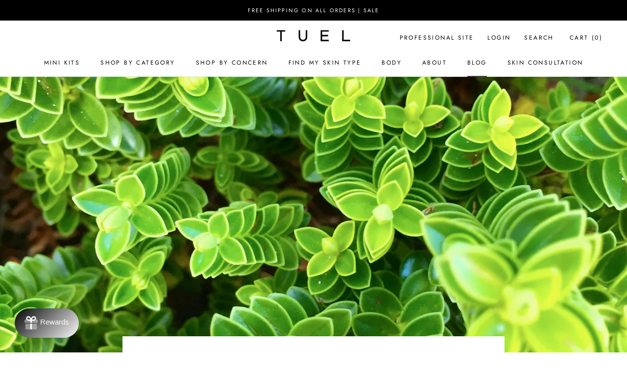

--- FILE ---
content_type: text/html; charset=utf-8
request_url: https://tuelskincare.com/blogs/news/here-s-what-s-new-in-all-natural-skincare-for-2021
body_size: 30124
content:
<!doctype html>
<!-- this is another test -->
<html class="no-js" lang="en">
<head>
    <meta name="upside:ucd:active" content="false" />
    <meta charset="utf-8">
    <meta http-equiv="X-UA-Compatible" content="IE=edge,chrome=1">
    <meta name="viewport"
          content="width=device-width, initial-scale=1.0, height=device-height, minimum-scale=1.0, user-scalable=0">
    <meta name="theme-color" content=""><title>
        Here’s What’s New in All-Natural Skincare for 2021  &ndash; Tuel Skincare
    </title><meta name="description" content="While we’re never one to be trendy, we do know that skincare is always evolving. Keeping a watchful eye on all-natural skincare trends ensures we are delivering the best products on the market. Check out what we think will be hot in 2021.   Niacinamide This is definitely one all-natural ingredient your skin will love y"><link rel="canonical" href="https://tuelskincare.com/blogs/news/here-s-what-s-new-in-all-natural-skincare-for-2021"><link rel="shortcut icon" href="//tuelskincare.com/cdn/shop/files/FavIcon_b443ffea-8038-41fd-9c2d-99d5341ecc3b_32x32.png?v=1613780602" type="image/png"><!-- start social media tags liquid page import -->
    <!-- start social media tags liquid page --><meta property="og:type" content="article">
  <meta property="og:title" content="Here’s What’s New in All-Natural Skincare for 2021"><meta property="og:image" content="http://tuelskincare.com/cdn/shop/articles/Heres-What_s-New-in-All-Natural-Skincare-for-2021_grande.jpg?v=1610822627">
    <meta property="og:image:secure_url" content="https://tuelskincare.com/cdn/shop/articles/Heres-What_s-New-in-All-Natural-Skincare-for-2021_grande.jpg?v=1610822627"><meta property="og:description" content="While we’re never one to be trendy, we do know that skincare is always evolving. Keeping a watchful eye on all-natural skincare trends ensures we are delivering the best products on the market. Check out what we think will be hot in 2021.   Niacinamide This is definitely one all-natural ingredient your skin will love y"><meta property="og:url" content="https://tuelskincare.com/blogs/news/here-s-what-s-new-in-all-natural-skincare-for-2021">
<meta property="og:site_name" content="Tuel Skincare"><meta name="twitter:card" content="summary"><meta name="twitter:title" content="Here’s What’s New in All-Natural Skincare for 2021">
  <meta name="twitter:description" content="While we’re never one to be trendy, we do know that skincare is always evolving. Check out some of the botanicals we are watching in 2021."><meta name="twitter:image" content="https://tuelskincare.com/cdn/shop/articles/Heres-What_s-New-in-All-Natural-Skincare-for-2021_600x600_crop_center.jpg?v=1610822627"><!-- end social media tags liquid page -->

    <!-- end social media tags liquid page import -->
    <!-- start content_for_header -->
    <script>window.performance && window.performance.mark && window.performance.mark('shopify.content_for_header.start');</script><meta name="google-site-verification" content="h1dl79vB7Iz0KxkoYQO50vHR9R4AK281A3tgTkmUBn0">
<meta id="shopify-digital-wallet" name="shopify-digital-wallet" content="/7790592090/digital_wallets/dialog">
<meta name="shopify-checkout-api-token" content="1252bb5c7ec519314e862ee03737e370">
<meta id="in-context-paypal-metadata" data-shop-id="7790592090" data-venmo-supported="true" data-environment="production" data-locale="en_US" data-paypal-v4="true" data-currency="USD">
<link rel="alternate" type="application/atom+xml" title="Feed" href="/blogs/news.atom" />
<script async="async" src="/checkouts/internal/preloads.js?locale=en-US"></script>
<script id="shopify-features" type="application/json">{"accessToken":"1252bb5c7ec519314e862ee03737e370","betas":["rich-media-storefront-analytics"],"domain":"tuelskincare.com","predictiveSearch":true,"shopId":7790592090,"locale":"en"}</script>
<script>var Shopify = Shopify || {};
Shopify.shop = "tuelskincare.myshopify.com";
Shopify.locale = "en";
Shopify.currency = {"active":"USD","rate":"1.0"};
Shopify.country = "US";
Shopify.theme = {"name":"Tuel Skincare 2021.2 [Afterpay 6\/9\/21]","id":120298405978,"schema_name":"Prestige","schema_version":"2.0.4","theme_store_id":null,"role":"main"};
Shopify.theme.handle = "null";
Shopify.theme.style = {"id":null,"handle":null};
Shopify.cdnHost = "tuelskincare.com/cdn";
Shopify.routes = Shopify.routes || {};
Shopify.routes.root = "/";</script>
<script type="module">!function(o){(o.Shopify=o.Shopify||{}).modules=!0}(window);</script>
<script>!function(o){function n(){var o=[];function n(){o.push(Array.prototype.slice.apply(arguments))}return n.q=o,n}var t=o.Shopify=o.Shopify||{};t.loadFeatures=n(),t.autoloadFeatures=n()}(window);</script>
<script id="shop-js-analytics" type="application/json">{"pageType":"article"}</script>
<script defer="defer" async type="module" src="//tuelskincare.com/cdn/shopifycloud/shop-js/modules/v2/client.init-shop-cart-sync_C5BV16lS.en.esm.js"></script>
<script defer="defer" async type="module" src="//tuelskincare.com/cdn/shopifycloud/shop-js/modules/v2/chunk.common_CygWptCX.esm.js"></script>
<script type="module">
  await import("//tuelskincare.com/cdn/shopifycloud/shop-js/modules/v2/client.init-shop-cart-sync_C5BV16lS.en.esm.js");
await import("//tuelskincare.com/cdn/shopifycloud/shop-js/modules/v2/chunk.common_CygWptCX.esm.js");

  window.Shopify.SignInWithShop?.initShopCartSync?.({"fedCMEnabled":true,"windoidEnabled":true});

</script>
<script>(function() {
  var isLoaded = false;
  function asyncLoad() {
    if (isLoaded) return;
    isLoaded = true;
    var urls = ["\/\/swymv3free-01.azureedge.net\/code\/swym-shopify.js?shop=tuelskincare.myshopify.com","https:\/\/d10lpsik1i8c69.cloudfront.net\/w.js?shop=tuelskincare.myshopify.com","https:\/\/cdn1.stamped.io\/files\/widget.min.js?shop=tuelskincare.myshopify.com","https:\/\/gdprcdn.b-cdn.net\/js\/gdpr_cookie_consent.min.js?shop=tuelskincare.myshopify.com","https:\/\/cdn1.stamped.io\/files\/widget.min.js?shop=tuelskincare.myshopify.com","https:\/\/ideafyi.oss-us-west-1.aliyuncs.com\/js\/filter.js?v=9\u0026shop=tuelskincare.myshopify.com","https:\/\/api-na1.hubapi.com\/scriptloader\/v1\/4853414.js?shop=tuelskincare.myshopify.com","https:\/\/na.shgcdn3.com\/pixel-collector.js?shop=tuelskincare.myshopify.com"];
    for (var i = 0; i < urls.length; i++) {
      var s = document.createElement('script');
      s.type = 'text/javascript';
      s.async = true;
      s.src = urls[i];
      var x = document.getElementsByTagName('script')[0];
      x.parentNode.insertBefore(s, x);
    }
  };
  if(window.attachEvent) {
    window.attachEvent('onload', asyncLoad);
  } else {
    window.addEventListener('load', asyncLoad, false);
  }
})();</script>
<script id="__st">var __st={"a":7790592090,"offset":-28800,"reqid":"bdee4eab-bf93-44c9-b769-f029c9703876-1768776192","pageurl":"tuelskincare.com\/blogs\/news\/here-s-what-s-new-in-all-natural-skincare-for-2021","s":"articles-387672834138","u":"f169b7c80c17","p":"article","rtyp":"article","rid":387672834138};</script>
<script>window.ShopifyPaypalV4VisibilityTracking = true;</script>
<script id="captcha-bootstrap">!function(){'use strict';const t='contact',e='account',n='new_comment',o=[[t,t],['blogs',n],['comments',n],[t,'customer']],c=[[e,'customer_login'],[e,'guest_login'],[e,'recover_customer_password'],[e,'create_customer']],r=t=>t.map((([t,e])=>`form[action*='/${t}']:not([data-nocaptcha='true']) input[name='form_type'][value='${e}']`)).join(','),a=t=>()=>t?[...document.querySelectorAll(t)].map((t=>t.form)):[];function s(){const t=[...o],e=r(t);return a(e)}const i='password',u='form_key',d=['recaptcha-v3-token','g-recaptcha-response','h-captcha-response',i],f=()=>{try{return window.sessionStorage}catch{return}},m='__shopify_v',_=t=>t.elements[u];function p(t,e,n=!1){try{const o=window.sessionStorage,c=JSON.parse(o.getItem(e)),{data:r}=function(t){const{data:e,action:n}=t;return t[m]||n?{data:e,action:n}:{data:t,action:n}}(c);for(const[e,n]of Object.entries(r))t.elements[e]&&(t.elements[e].value=n);n&&o.removeItem(e)}catch(o){console.error('form repopulation failed',{error:o})}}const l='form_type',E='cptcha';function T(t){t.dataset[E]=!0}const w=window,h=w.document,L='Shopify',v='ce_forms',y='captcha';let A=!1;((t,e)=>{const n=(g='f06e6c50-85a8-45c8-87d0-21a2b65856fe',I='https://cdn.shopify.com/shopifycloud/storefront-forms-hcaptcha/ce_storefront_forms_captcha_hcaptcha.v1.5.2.iife.js',D={infoText:'Protected by hCaptcha',privacyText:'Privacy',termsText:'Terms'},(t,e,n)=>{const o=w[L][v],c=o.bindForm;if(c)return c(t,g,e,D).then(n);var r;o.q.push([[t,g,e,D],n]),r=I,A||(h.body.append(Object.assign(h.createElement('script'),{id:'captcha-provider',async:!0,src:r})),A=!0)});var g,I,D;w[L]=w[L]||{},w[L][v]=w[L][v]||{},w[L][v].q=[],w[L][y]=w[L][y]||{},w[L][y].protect=function(t,e){n(t,void 0,e),T(t)},Object.freeze(w[L][y]),function(t,e,n,w,h,L){const[v,y,A,g]=function(t,e,n){const i=e?o:[],u=t?c:[],d=[...i,...u],f=r(d),m=r(i),_=r(d.filter((([t,e])=>n.includes(e))));return[a(f),a(m),a(_),s()]}(w,h,L),I=t=>{const e=t.target;return e instanceof HTMLFormElement?e:e&&e.form},D=t=>v().includes(t);t.addEventListener('submit',(t=>{const e=I(t);if(!e)return;const n=D(e)&&!e.dataset.hcaptchaBound&&!e.dataset.recaptchaBound,o=_(e),c=g().includes(e)&&(!o||!o.value);(n||c)&&t.preventDefault(),c&&!n&&(function(t){try{if(!f())return;!function(t){const e=f();if(!e)return;const n=_(t);if(!n)return;const o=n.value;o&&e.removeItem(o)}(t);const e=Array.from(Array(32),(()=>Math.random().toString(36)[2])).join('');!function(t,e){_(t)||t.append(Object.assign(document.createElement('input'),{type:'hidden',name:u})),t.elements[u].value=e}(t,e),function(t,e){const n=f();if(!n)return;const o=[...t.querySelectorAll(`input[type='${i}']`)].map((({name:t})=>t)),c=[...d,...o],r={};for(const[a,s]of new FormData(t).entries())c.includes(a)||(r[a]=s);n.setItem(e,JSON.stringify({[m]:1,action:t.action,data:r}))}(t,e)}catch(e){console.error('failed to persist form',e)}}(e),e.submit())}));const S=(t,e)=>{t&&!t.dataset[E]&&(n(t,e.some((e=>e===t))),T(t))};for(const o of['focusin','change'])t.addEventListener(o,(t=>{const e=I(t);D(e)&&S(e,y())}));const B=e.get('form_key'),M=e.get(l),P=B&&M;t.addEventListener('DOMContentLoaded',(()=>{const t=y();if(P)for(const e of t)e.elements[l].value===M&&p(e,B);[...new Set([...A(),...v().filter((t=>'true'===t.dataset.shopifyCaptcha))])].forEach((e=>S(e,t)))}))}(h,new URLSearchParams(w.location.search),n,t,e,['guest_login'])})(!0,!0)}();</script>
<script integrity="sha256-4kQ18oKyAcykRKYeNunJcIwy7WH5gtpwJnB7kiuLZ1E=" data-source-attribution="shopify.loadfeatures" defer="defer" src="//tuelskincare.com/cdn/shopifycloud/storefront/assets/storefront/load_feature-a0a9edcb.js" crossorigin="anonymous"></script>
<script data-source-attribution="shopify.dynamic_checkout.dynamic.init">var Shopify=Shopify||{};Shopify.PaymentButton=Shopify.PaymentButton||{isStorefrontPortableWallets:!0,init:function(){window.Shopify.PaymentButton.init=function(){};var t=document.createElement("script");t.src="https://tuelskincare.com/cdn/shopifycloud/portable-wallets/latest/portable-wallets.en.js",t.type="module",document.head.appendChild(t)}};
</script>
<script data-source-attribution="shopify.dynamic_checkout.buyer_consent">
  function portableWalletsHideBuyerConsent(e){var t=document.getElementById("shopify-buyer-consent"),n=document.getElementById("shopify-subscription-policy-button");t&&n&&(t.classList.add("hidden"),t.setAttribute("aria-hidden","true"),n.removeEventListener("click",e))}function portableWalletsShowBuyerConsent(e){var t=document.getElementById("shopify-buyer-consent"),n=document.getElementById("shopify-subscription-policy-button");t&&n&&(t.classList.remove("hidden"),t.removeAttribute("aria-hidden"),n.addEventListener("click",e))}window.Shopify?.PaymentButton&&(window.Shopify.PaymentButton.hideBuyerConsent=portableWalletsHideBuyerConsent,window.Shopify.PaymentButton.showBuyerConsent=portableWalletsShowBuyerConsent);
</script>
<script data-source-attribution="shopify.dynamic_checkout.cart.bootstrap">document.addEventListener("DOMContentLoaded",(function(){function t(){return document.querySelector("shopify-accelerated-checkout-cart, shopify-accelerated-checkout")}if(t())Shopify.PaymentButton.init();else{new MutationObserver((function(e,n){t()&&(Shopify.PaymentButton.init(),n.disconnect())})).observe(document.body,{childList:!0,subtree:!0})}}));
</script>
<link id="shopify-accelerated-checkout-styles" rel="stylesheet" media="screen" href="https://tuelskincare.com/cdn/shopifycloud/portable-wallets/latest/accelerated-checkout-backwards-compat.css" crossorigin="anonymous">
<style id="shopify-accelerated-checkout-cart">
        #shopify-buyer-consent {
  margin-top: 1em;
  display: inline-block;
  width: 100%;
}

#shopify-buyer-consent.hidden {
  display: none;
}

#shopify-subscription-policy-button {
  background: none;
  border: none;
  padding: 0;
  text-decoration: underline;
  font-size: inherit;
  cursor: pointer;
}

#shopify-subscription-policy-button::before {
  box-shadow: none;
}

      </style>

<script>window.performance && window.performance.mark && window.performance.mark('shopify.content_for_header.end');</script>
    <!-- end content_for_header -->

    <link rel="stylesheet" href="//tuelskincare.com/cdn/shop/t/8/assets/theme.scss.css?v=126519607570104497701762183398">
    <link rel="stylesheet" href="//tuelskincare.com/cdn/shop/t/8/assets/grid.scss.css?v=169262635461961265621623246086">
    <link rel="stylesheet" href="//tuelskincare.com/cdn/shop/t/8/assets/override.scss.css?v=159355079430672855261759256452">
    <link rel="stylesheet" href="https://cdnjs.cloudflare.com/ajax/libs/jquery-modal/0.9.1/jquery.modal.min.css"/>
    <link rel="stylesheet" href="//tuelskincare.com/cdn/shop/t/8/assets/team-members.css?v=113838183380935441911623246065">
    <link rel="stylesheet" href="//tuelskincare.com/cdn/shop/t/8/assets/free-samples.css?v=63404916806737177271623246060">

    <link rel="stylesheet" href="https://unpkg.com/simpleslider-js@1.9.0/dist/simpleSlider.min.css">
    <script src="https://unpkg.com/simpleslider-js@1.9.0/dist/simpleSlider.min.js"></script>

    <script>
		// This allows to expose several variables to the global scope, to be used in scripts
		window.theme = {
			template: "article",
			shopCurrency: "USD",
			moneyFormat: "${{amount}}",
			moneyWithCurrencyFormat: "${{amount}} USD",
			currencyConversionEnabled: false,
			currencyConversionMoneyFormat: "money_format",
			currencyConversionRoundAmounts: true,
			productImageSize: "natural",
			searchMode: "product,article",
			showPageTransition: true,
			showElementStaggering: false,
			showImageZooming: true,
			enableExperimentalResizeObserver: false
		};

		window.languages = {
			cartAddNote: "Add Order Note",
			cartEditNote: "Edit Order Note",
			productImageLoadingError: "This image could not be loaded. Please try to reload the page.",
			productFormAddToCart: "Add to cart",
			productFormUnavailable: "Unavailable",
			productFormSoldOut: "Sold Out",
			shippingEstimatorOneResult: "1 option available:",
			shippingEstimatorMoreResults: "{{count}} options available:",
			shippingEstimatorNoResults: "No shipping could be found"
		};

		window.lazySizesConfig = {
			loadHidden: false,
			hFac: 0.5,
			expFactor: 2,
			ricTimeout: 150,
			lazyClass: 'Image--lazyLoad',
			loadingClass: 'Image--lazyLoading',
			loadedClass: 'Image--lazyLoaded'
		};

		document.documentElement.className = document.documentElement.className.replace('no-js', 'js');
		document.documentElement.style.setProperty('--window-height', window.innerHeight + 'px');

		// We do a quick detection of some features (we could use Modernizr but for so little...)
		(function () {
			document.documentElement.className += ((window.CSS && window.CSS.supports('(position: sticky) or (position: -webkit-sticky)')) ? ' supports-sticky' : ' no-supports-sticky');
			document.documentElement.className += (window.matchMedia('(-moz-touch-enabled: 1), (hover: none)')).matches ? ' no-supports-hover' : ' supports-hover';
		}());

		window.onpageshow = function (event) {
			if (event.persisted) {
				window.location.reload();
			}
		};
    </script>

    <script src="//tuelskincare.com/cdn/shop/t/8/assets/lazysizes.min.js?v=174358363404432586981623246062" async></script>

    
<script src="https://polyfill-fastly.net/v2/polyfill.min.js?features=fetch,Element.prototype.closest,Element.prototype.remove,Element.prototype.classList,Array.prototype.includes,Array.prototype.fill,Object.assign,CustomEvent,IntersectionObserver,IntersectionObserverEntry"
            defer></script>
    <script src="//tuelskincare.com/cdn/shop/t/8/assets/libs.min.js?v=145405990913472240271623246062" defer></script>
    <script src="//tuelskincare.com/cdn/shop/t/8/assets/theme.js?v=55919315522790590371623246066" defer></script>
    <script src="//tuelskincare.com/cdn/shop/t/8/assets/custom.js?v=45616442275422009621683145040" defer></script>
    <script src="https://unpkg.com/imagesloaded@4/imagesloaded.pkgd.js" defer></script>

    
  <script type="application/ld+json">
  {
    "@context": "http://schema.org",
    "@type": "BlogPosting",
    "mainEntityOfPage": "/blogs/news/here-s-what-s-new-in-all-natural-skincare-for-2021",
    "articleSection": "Blog",
    "keywords": "Power of Botanicals",
    "headline": "Here’s What’s New in All-Natural Skincare for 2021",
    "description": "While we’re never one to be trendy, we do know that skincare is always evolving. Check out some of the botanicals we are watching in 2021.",
    "dateCreated": "2021-01-16T10:43:46",
    "datePublished": "2021-01-16T10:43:46",
    "dateModified": "2021-01-16T10:43:46",
    "image": {
      "@type": "ImageObject",
      "url": "https://tuelskincare.com/cdn/shop/articles/Heres-What_s-New-in-All-Natural-Skincare-for-2021_1024x1024.jpg?v=1610822627",
      "image": "https://tuelskincare.com/cdn/shop/articles/Heres-What_s-New-in-All-Natural-Skincare-for-2021_1024x1024.jpg?v=1610822627",
      "name": "Here’s What’s New in All-Natural Skincare for 2021",
      "width": 1024,
      "height": 1024
    },
    "author": {
      "@type": "Person",
      "name": "Julie Amos",
      "givenName": "Julie",
      "familyName": "Amos"
    },
    "publisher": {
      "@type": "Organization",
      "name": "Tuel Skincare",
      "logo": {
        "@type": "ImageObject",
        "url": "https://tuelskincare.com/cdn/shop/t/8/assets/logo.png?v=6528",
        "image": "https://tuelskincare.com/cdn/shop/t/8/assets/logo.png?v=6528",
        "name": "Tuel Skincare",
        "width": 100,
        "height": 100
      }
    },
    "commentCount": 0,
    "comment": []
  }
  </script>


    

    <!-- DHD lightslider (shop all page) link -->
    <link type="text/css" rel="stylesheet" href="//cdn.shopify.com/s/files/1/0030/5899/1171/files/lightslider.css?v=1615828084"/>
    <!-- END DHD lightslider (shop all page) link -->

<!-- start shogun -->
<!-- "snippets/hulkcode_common.liquid" was not rendered, the associated app was uninstalled -->
  

<script type="text/javascript">
  
    window.SHG_CUSTOMER = null;
  
</script>







    <!-- end shogun -->

<!-- BEGIN app block: shopify://apps/consentmo-gdpr/blocks/gdpr_cookie_consent/4fbe573f-a377-4fea-9801-3ee0858cae41 -->


<!-- END app block --><!-- BEGIN app block: shopify://apps/klaviyo-email-marketing-sms/blocks/klaviyo-onsite-embed/2632fe16-c075-4321-a88b-50b567f42507 -->












  <script async src="https://static.klaviyo.com/onsite/js/R8dGWn/klaviyo.js?company_id=R8dGWn"></script>
  <script>!function(){if(!window.klaviyo){window._klOnsite=window._klOnsite||[];try{window.klaviyo=new Proxy({},{get:function(n,i){return"push"===i?function(){var n;(n=window._klOnsite).push.apply(n,arguments)}:function(){for(var n=arguments.length,o=new Array(n),w=0;w<n;w++)o[w]=arguments[w];var t="function"==typeof o[o.length-1]?o.pop():void 0,e=new Promise((function(n){window._klOnsite.push([i].concat(o,[function(i){t&&t(i),n(i)}]))}));return e}}})}catch(n){window.klaviyo=window.klaviyo||[],window.klaviyo.push=function(){var n;(n=window._klOnsite).push.apply(n,arguments)}}}}();</script>

  




  <script>
    window.klaviyoReviewsProductDesignMode = false
  </script>







<!-- END app block --><script src="https://cdn.shopify.com/extensions/0199dd5a-6bcd-7cf2-a5e7-260666deeaa9/geo-target-ip-banner-27/assets/ve-banner-v1.js" type="text/javascript" defer="defer"></script>
<link href="https://cdn.shopify.com/extensions/0199dd5a-6bcd-7cf2-a5e7-260666deeaa9/geo-target-ip-banner-27/assets/ve-banner-v1.css" rel="stylesheet" type="text/css" media="all">
<script src="https://cdn.shopify.com/extensions/019bc798-8961-78a8-a4e0-9b2049d94b6d/consentmo-gdpr-575/assets/consentmo_cookie_consent.js" type="text/javascript" defer="defer"></script>
<link href="https://monorail-edge.shopifysvc.com" rel="dns-prefetch">
<script>(function(){if ("sendBeacon" in navigator && "performance" in window) {try {var session_token_from_headers = performance.getEntriesByType('navigation')[0].serverTiming.find(x => x.name == '_s').description;} catch {var session_token_from_headers = undefined;}var session_cookie_matches = document.cookie.match(/_shopify_s=([^;]*)/);var session_token_from_cookie = session_cookie_matches && session_cookie_matches.length === 2 ? session_cookie_matches[1] : "";var session_token = session_token_from_headers || session_token_from_cookie || "";function handle_abandonment_event(e) {var entries = performance.getEntries().filter(function(entry) {return /monorail-edge.shopifysvc.com/.test(entry.name);});if (!window.abandonment_tracked && entries.length === 0) {window.abandonment_tracked = true;var currentMs = Date.now();var navigation_start = performance.timing.navigationStart;var payload = {shop_id: 7790592090,url: window.location.href,navigation_start,duration: currentMs - navigation_start,session_token,page_type: "article"};window.navigator.sendBeacon("https://monorail-edge.shopifysvc.com/v1/produce", JSON.stringify({schema_id: "online_store_buyer_site_abandonment/1.1",payload: payload,metadata: {event_created_at_ms: currentMs,event_sent_at_ms: currentMs}}));}}window.addEventListener('pagehide', handle_abandonment_event);}}());</script>
<script id="web-pixels-manager-setup">(function e(e,d,r,n,o){if(void 0===o&&(o={}),!Boolean(null===(a=null===(i=window.Shopify)||void 0===i?void 0:i.analytics)||void 0===a?void 0:a.replayQueue)){var i,a;window.Shopify=window.Shopify||{};var t=window.Shopify;t.analytics=t.analytics||{};var s=t.analytics;s.replayQueue=[],s.publish=function(e,d,r){return s.replayQueue.push([e,d,r]),!0};try{self.performance.mark("wpm:start")}catch(e){}var l=function(){var e={modern:/Edge?\/(1{2}[4-9]|1[2-9]\d|[2-9]\d{2}|\d{4,})\.\d+(\.\d+|)|Firefox\/(1{2}[4-9]|1[2-9]\d|[2-9]\d{2}|\d{4,})\.\d+(\.\d+|)|Chrom(ium|e)\/(9{2}|\d{3,})\.\d+(\.\d+|)|(Maci|X1{2}).+ Version\/(15\.\d+|(1[6-9]|[2-9]\d|\d{3,})\.\d+)([,.]\d+|)( \(\w+\)|)( Mobile\/\w+|) Safari\/|Chrome.+OPR\/(9{2}|\d{3,})\.\d+\.\d+|(CPU[ +]OS|iPhone[ +]OS|CPU[ +]iPhone|CPU IPhone OS|CPU iPad OS)[ +]+(15[._]\d+|(1[6-9]|[2-9]\d|\d{3,})[._]\d+)([._]\d+|)|Android:?[ /-](13[3-9]|1[4-9]\d|[2-9]\d{2}|\d{4,})(\.\d+|)(\.\d+|)|Android.+Firefox\/(13[5-9]|1[4-9]\d|[2-9]\d{2}|\d{4,})\.\d+(\.\d+|)|Android.+Chrom(ium|e)\/(13[3-9]|1[4-9]\d|[2-9]\d{2}|\d{4,})\.\d+(\.\d+|)|SamsungBrowser\/([2-9]\d|\d{3,})\.\d+/,legacy:/Edge?\/(1[6-9]|[2-9]\d|\d{3,})\.\d+(\.\d+|)|Firefox\/(5[4-9]|[6-9]\d|\d{3,})\.\d+(\.\d+|)|Chrom(ium|e)\/(5[1-9]|[6-9]\d|\d{3,})\.\d+(\.\d+|)([\d.]+$|.*Safari\/(?![\d.]+ Edge\/[\d.]+$))|(Maci|X1{2}).+ Version\/(10\.\d+|(1[1-9]|[2-9]\d|\d{3,})\.\d+)([,.]\d+|)( \(\w+\)|)( Mobile\/\w+|) Safari\/|Chrome.+OPR\/(3[89]|[4-9]\d|\d{3,})\.\d+\.\d+|(CPU[ +]OS|iPhone[ +]OS|CPU[ +]iPhone|CPU IPhone OS|CPU iPad OS)[ +]+(10[._]\d+|(1[1-9]|[2-9]\d|\d{3,})[._]\d+)([._]\d+|)|Android:?[ /-](13[3-9]|1[4-9]\d|[2-9]\d{2}|\d{4,})(\.\d+|)(\.\d+|)|Mobile Safari.+OPR\/([89]\d|\d{3,})\.\d+\.\d+|Android.+Firefox\/(13[5-9]|1[4-9]\d|[2-9]\d{2}|\d{4,})\.\d+(\.\d+|)|Android.+Chrom(ium|e)\/(13[3-9]|1[4-9]\d|[2-9]\d{2}|\d{4,})\.\d+(\.\d+|)|Android.+(UC? ?Browser|UCWEB|U3)[ /]?(15\.([5-9]|\d{2,})|(1[6-9]|[2-9]\d|\d{3,})\.\d+)\.\d+|SamsungBrowser\/(5\.\d+|([6-9]|\d{2,})\.\d+)|Android.+MQ{2}Browser\/(14(\.(9|\d{2,})|)|(1[5-9]|[2-9]\d|\d{3,})(\.\d+|))(\.\d+|)|K[Aa][Ii]OS\/(3\.\d+|([4-9]|\d{2,})\.\d+)(\.\d+|)/},d=e.modern,r=e.legacy,n=navigator.userAgent;return n.match(d)?"modern":n.match(r)?"legacy":"unknown"}(),u="modern"===l?"modern":"legacy",c=(null!=n?n:{modern:"",legacy:""})[u],f=function(e){return[e.baseUrl,"/wpm","/b",e.hashVersion,"modern"===e.buildTarget?"m":"l",".js"].join("")}({baseUrl:d,hashVersion:r,buildTarget:u}),m=function(e){var d=e.version,r=e.bundleTarget,n=e.surface,o=e.pageUrl,i=e.monorailEndpoint;return{emit:function(e){var a=e.status,t=e.errorMsg,s=(new Date).getTime(),l=JSON.stringify({metadata:{event_sent_at_ms:s},events:[{schema_id:"web_pixels_manager_load/3.1",payload:{version:d,bundle_target:r,page_url:o,status:a,surface:n,error_msg:t},metadata:{event_created_at_ms:s}}]});if(!i)return console&&console.warn&&console.warn("[Web Pixels Manager] No Monorail endpoint provided, skipping logging."),!1;try{return self.navigator.sendBeacon.bind(self.navigator)(i,l)}catch(e){}var u=new XMLHttpRequest;try{return u.open("POST",i,!0),u.setRequestHeader("Content-Type","text/plain"),u.send(l),!0}catch(e){return console&&console.warn&&console.warn("[Web Pixels Manager] Got an unhandled error while logging to Monorail."),!1}}}}({version:r,bundleTarget:l,surface:e.surface,pageUrl:self.location.href,monorailEndpoint:e.monorailEndpoint});try{o.browserTarget=l,function(e){var d=e.src,r=e.async,n=void 0===r||r,o=e.onload,i=e.onerror,a=e.sri,t=e.scriptDataAttributes,s=void 0===t?{}:t,l=document.createElement("script"),u=document.querySelector("head"),c=document.querySelector("body");if(l.async=n,l.src=d,a&&(l.integrity=a,l.crossOrigin="anonymous"),s)for(var f in s)if(Object.prototype.hasOwnProperty.call(s,f))try{l.dataset[f]=s[f]}catch(e){}if(o&&l.addEventListener("load",o),i&&l.addEventListener("error",i),u)u.appendChild(l);else{if(!c)throw new Error("Did not find a head or body element to append the script");c.appendChild(l)}}({src:f,async:!0,onload:function(){if(!function(){var e,d;return Boolean(null===(d=null===(e=window.Shopify)||void 0===e?void 0:e.analytics)||void 0===d?void 0:d.initialized)}()){var d=window.webPixelsManager.init(e)||void 0;if(d){var r=window.Shopify.analytics;r.replayQueue.forEach((function(e){var r=e[0],n=e[1],o=e[2];d.publishCustomEvent(r,n,o)})),r.replayQueue=[],r.publish=d.publishCustomEvent,r.visitor=d.visitor,r.initialized=!0}}},onerror:function(){return m.emit({status:"failed",errorMsg:"".concat(f," has failed to load")})},sri:function(e){var d=/^sha384-[A-Za-z0-9+/=]+$/;return"string"==typeof e&&d.test(e)}(c)?c:"",scriptDataAttributes:o}),m.emit({status:"loading"})}catch(e){m.emit({status:"failed",errorMsg:(null==e?void 0:e.message)||"Unknown error"})}}})({shopId: 7790592090,storefrontBaseUrl: "https://tuelskincare.com",extensionsBaseUrl: "https://extensions.shopifycdn.com/cdn/shopifycloud/web-pixels-manager",monorailEndpoint: "https://monorail-edge.shopifysvc.com/unstable/produce_batch",surface: "storefront-renderer",enabledBetaFlags: ["2dca8a86"],webPixelsConfigList: [{"id":"1314128235","configuration":"{\"site_id\":\"bb546441-851d-4fac-a079-4aec74b92265\",\"analytics_endpoint\":\"https:\\\/\\\/na.shgcdn3.com\"}","eventPayloadVersion":"v1","runtimeContext":"STRICT","scriptVersion":"695709fc3f146fa50a25299517a954f2","type":"APP","apiClientId":1158168,"privacyPurposes":["ANALYTICS","MARKETING","SALE_OF_DATA"],"dataSharingAdjustments":{"protectedCustomerApprovalScopes":["read_customer_personal_data"]}},{"id":"1301512555","configuration":"{\"accountID\":\"tuelskincare\"}","eventPayloadVersion":"v1","runtimeContext":"STRICT","scriptVersion":"e049d423f49471962495acbe58da1904","type":"APP","apiClientId":32196493313,"privacyPurposes":["ANALYTICS","MARKETING","SALE_OF_DATA"],"dataSharingAdjustments":{"protectedCustomerApprovalScopes":["read_customer_address","read_customer_email","read_customer_name","read_customer_personal_data","read_customer_phone"]}},{"id":"748355947","configuration":"{\"config\":\"{\\\"google_tag_ids\\\":[\\\"G-Z0D1FZLYM0\\\",\\\"AW-954344888\\\",\\\"GT-NGS3FBHP\\\",\\\"AW-949816548\\\"],\\\"target_country\\\":\\\"US\\\",\\\"gtag_events\\\":[{\\\"type\\\":\\\"begin_checkout\\\",\\\"action_label\\\":[\\\"G-6BBKP43VM7\\\",\\\"AW-954344888\\\/NCDnCPLXjtYZELjLiMcD\\\"]},{\\\"type\\\":\\\"search\\\",\\\"action_label\\\":[\\\"G-6BBKP43VM7\\\",\\\"AW-954344888\\\/3odSCOzXjtYZELjLiMcD\\\"]},{\\\"type\\\":\\\"view_item\\\",\\\"action_label\\\":[\\\"G-6BBKP43VM7\\\",\\\"AW-954344888\\\/nJTQCOnXjtYZELjLiMcD\\\",\\\"MC-T34THZXY3Y\\\"]},{\\\"type\\\":\\\"purchase\\\",\\\"action_label\\\":[\\\"G-6BBKP43VM7\\\",\\\"AW-954344888\\\/2SLUCOPXjtYZELjLiMcD\\\",\\\"MC-T34THZXY3Y\\\",\\\"AW-949816548\\\/Q7YBCNvT_2wQ5Jn0xAM\\\"]},{\\\"type\\\":\\\"page_view\\\",\\\"action_label\\\":[\\\"G-6BBKP43VM7\\\",\\\"AW-954344888\\\/f6Z2CObXjtYZELjLiMcD\\\",\\\"MC-T34THZXY3Y\\\"]},{\\\"type\\\":\\\"add_payment_info\\\",\\\"action_label\\\":[\\\"G-6BBKP43VM7\\\",\\\"AW-954344888\\\/0h65CPXXjtYZELjLiMcD\\\"]},{\\\"type\\\":\\\"add_to_cart\\\",\\\"action_label\\\":[\\\"G-6BBKP43VM7\\\",\\\"AW-954344888\\\/ASanCO_XjtYZELjLiMcD\\\"]}],\\\"enable_monitoring_mode\\\":false}\"}","eventPayloadVersion":"v1","runtimeContext":"OPEN","scriptVersion":"b2a88bafab3e21179ed38636efcd8a93","type":"APP","apiClientId":1780363,"privacyPurposes":[],"dataSharingAdjustments":{"protectedCustomerApprovalScopes":["read_customer_address","read_customer_email","read_customer_name","read_customer_personal_data","read_customer_phone"]}},{"id":"124223578","configuration":"{\"pixel_id\":\"2762304637327054\",\"pixel_type\":\"facebook_pixel\",\"metaapp_system_user_token\":\"-\"}","eventPayloadVersion":"v1","runtimeContext":"OPEN","scriptVersion":"ca16bc87fe92b6042fbaa3acc2fbdaa6","type":"APP","apiClientId":2329312,"privacyPurposes":["ANALYTICS","MARKETING","SALE_OF_DATA"],"dataSharingAdjustments":{"protectedCustomerApprovalScopes":["read_customer_address","read_customer_email","read_customer_name","read_customer_personal_data","read_customer_phone"]}},{"id":"shopify-app-pixel","configuration":"{}","eventPayloadVersion":"v1","runtimeContext":"STRICT","scriptVersion":"0450","apiClientId":"shopify-pixel","type":"APP","privacyPurposes":["ANALYTICS","MARKETING"]},{"id":"shopify-custom-pixel","eventPayloadVersion":"v1","runtimeContext":"LAX","scriptVersion":"0450","apiClientId":"shopify-pixel","type":"CUSTOM","privacyPurposes":["ANALYTICS","MARKETING"]}],isMerchantRequest: false,initData: {"shop":{"name":"Tuel Skincare","paymentSettings":{"currencyCode":"USD"},"myshopifyDomain":"tuelskincare.myshopify.com","countryCode":"US","storefrontUrl":"https:\/\/tuelskincare.com"},"customer":null,"cart":null,"checkout":null,"productVariants":[],"purchasingCompany":null},},"https://tuelskincare.com/cdn","fcfee988w5aeb613cpc8e4bc33m6693e112",{"modern":"","legacy":""},{"shopId":"7790592090","storefrontBaseUrl":"https:\/\/tuelskincare.com","extensionBaseUrl":"https:\/\/extensions.shopifycdn.com\/cdn\/shopifycloud\/web-pixels-manager","surface":"storefront-renderer","enabledBetaFlags":"[\"2dca8a86\"]","isMerchantRequest":"false","hashVersion":"fcfee988w5aeb613cpc8e4bc33m6693e112","publish":"custom","events":"[[\"page_viewed\",{}]]"});</script><script>
  window.ShopifyAnalytics = window.ShopifyAnalytics || {};
  window.ShopifyAnalytics.meta = window.ShopifyAnalytics.meta || {};
  window.ShopifyAnalytics.meta.currency = 'USD';
  var meta = {"page":{"pageType":"article","resourceType":"article","resourceId":387672834138,"requestId":"bdee4eab-bf93-44c9-b769-f029c9703876-1768776192"}};
  for (var attr in meta) {
    window.ShopifyAnalytics.meta[attr] = meta[attr];
  }
</script>
<script class="analytics">
  (function () {
    var customDocumentWrite = function(content) {
      var jquery = null;

      if (window.jQuery) {
        jquery = window.jQuery;
      } else if (window.Checkout && window.Checkout.$) {
        jquery = window.Checkout.$;
      }

      if (jquery) {
        jquery('body').append(content);
      }
    };

    var hasLoggedConversion = function(token) {
      if (token) {
        return document.cookie.indexOf('loggedConversion=' + token) !== -1;
      }
      return false;
    }

    var setCookieIfConversion = function(token) {
      if (token) {
        var twoMonthsFromNow = new Date(Date.now());
        twoMonthsFromNow.setMonth(twoMonthsFromNow.getMonth() + 2);

        document.cookie = 'loggedConversion=' + token + '; expires=' + twoMonthsFromNow;
      }
    }

    var trekkie = window.ShopifyAnalytics.lib = window.trekkie = window.trekkie || [];
    if (trekkie.integrations) {
      return;
    }
    trekkie.methods = [
      'identify',
      'page',
      'ready',
      'track',
      'trackForm',
      'trackLink'
    ];
    trekkie.factory = function(method) {
      return function() {
        var args = Array.prototype.slice.call(arguments);
        args.unshift(method);
        trekkie.push(args);
        return trekkie;
      };
    };
    for (var i = 0; i < trekkie.methods.length; i++) {
      var key = trekkie.methods[i];
      trekkie[key] = trekkie.factory(key);
    }
    trekkie.load = function(config) {
      trekkie.config = config || {};
      trekkie.config.initialDocumentCookie = document.cookie;
      var first = document.getElementsByTagName('script')[0];
      var script = document.createElement('script');
      script.type = 'text/javascript';
      script.onerror = function(e) {
        var scriptFallback = document.createElement('script');
        scriptFallback.type = 'text/javascript';
        scriptFallback.onerror = function(error) {
                var Monorail = {
      produce: function produce(monorailDomain, schemaId, payload) {
        var currentMs = new Date().getTime();
        var event = {
          schema_id: schemaId,
          payload: payload,
          metadata: {
            event_created_at_ms: currentMs,
            event_sent_at_ms: currentMs
          }
        };
        return Monorail.sendRequest("https://" + monorailDomain + "/v1/produce", JSON.stringify(event));
      },
      sendRequest: function sendRequest(endpointUrl, payload) {
        // Try the sendBeacon API
        if (window && window.navigator && typeof window.navigator.sendBeacon === 'function' && typeof window.Blob === 'function' && !Monorail.isIos12()) {
          var blobData = new window.Blob([payload], {
            type: 'text/plain'
          });

          if (window.navigator.sendBeacon(endpointUrl, blobData)) {
            return true;
          } // sendBeacon was not successful

        } // XHR beacon

        var xhr = new XMLHttpRequest();

        try {
          xhr.open('POST', endpointUrl);
          xhr.setRequestHeader('Content-Type', 'text/plain');
          xhr.send(payload);
        } catch (e) {
          console.log(e);
        }

        return false;
      },
      isIos12: function isIos12() {
        return window.navigator.userAgent.lastIndexOf('iPhone; CPU iPhone OS 12_') !== -1 || window.navigator.userAgent.lastIndexOf('iPad; CPU OS 12_') !== -1;
      }
    };
    Monorail.produce('monorail-edge.shopifysvc.com',
      'trekkie_storefront_load_errors/1.1',
      {shop_id: 7790592090,
      theme_id: 120298405978,
      app_name: "storefront",
      context_url: window.location.href,
      source_url: "//tuelskincare.com/cdn/s/trekkie.storefront.cd680fe47e6c39ca5d5df5f0a32d569bc48c0f27.min.js"});

        };
        scriptFallback.async = true;
        scriptFallback.src = '//tuelskincare.com/cdn/s/trekkie.storefront.cd680fe47e6c39ca5d5df5f0a32d569bc48c0f27.min.js';
        first.parentNode.insertBefore(scriptFallback, first);
      };
      script.async = true;
      script.src = '//tuelskincare.com/cdn/s/trekkie.storefront.cd680fe47e6c39ca5d5df5f0a32d569bc48c0f27.min.js';
      first.parentNode.insertBefore(script, first);
    };
    trekkie.load(
      {"Trekkie":{"appName":"storefront","development":false,"defaultAttributes":{"shopId":7790592090,"isMerchantRequest":null,"themeId":120298405978,"themeCityHash":"13539712464529188257","contentLanguage":"en","currency":"USD"},"isServerSideCookieWritingEnabled":true,"monorailRegion":"shop_domain","enabledBetaFlags":["65f19447"]},"Session Attribution":{},"S2S":{"facebookCapiEnabled":true,"source":"trekkie-storefront-renderer","apiClientId":580111}}
    );

    var loaded = false;
    trekkie.ready(function() {
      if (loaded) return;
      loaded = true;

      window.ShopifyAnalytics.lib = window.trekkie;

      var originalDocumentWrite = document.write;
      document.write = customDocumentWrite;
      try { window.ShopifyAnalytics.merchantGoogleAnalytics.call(this); } catch(error) {};
      document.write = originalDocumentWrite;

      window.ShopifyAnalytics.lib.page(null,{"pageType":"article","resourceType":"article","resourceId":387672834138,"requestId":"bdee4eab-bf93-44c9-b769-f029c9703876-1768776192","shopifyEmitted":true});

      var match = window.location.pathname.match(/checkouts\/(.+)\/(thank_you|post_purchase)/)
      var token = match? match[1]: undefined;
      if (!hasLoggedConversion(token)) {
        setCookieIfConversion(token);
        
      }
    });


        var eventsListenerScript = document.createElement('script');
        eventsListenerScript.async = true;
        eventsListenerScript.src = "//tuelskincare.com/cdn/shopifycloud/storefront/assets/shop_events_listener-3da45d37.js";
        document.getElementsByTagName('head')[0].appendChild(eventsListenerScript);

})();</script>
  <script>
  if (!window.ga || (window.ga && typeof window.ga !== 'function')) {
    window.ga = function ga() {
      (window.ga.q = window.ga.q || []).push(arguments);
      if (window.Shopify && window.Shopify.analytics && typeof window.Shopify.analytics.publish === 'function') {
        window.Shopify.analytics.publish("ga_stub_called", {}, {sendTo: "google_osp_migration"});
      }
      console.error("Shopify's Google Analytics stub called with:", Array.from(arguments), "\nSee https://help.shopify.com/manual/promoting-marketing/pixels/pixel-migration#google for more information.");
    };
    if (window.Shopify && window.Shopify.analytics && typeof window.Shopify.analytics.publish === 'function') {
      window.Shopify.analytics.publish("ga_stub_initialized", {}, {sendTo: "google_osp_migration"});
    }
  }
</script>
<script
  defer
  src="https://tuelskincare.com/cdn/shopifycloud/perf-kit/shopify-perf-kit-3.0.4.min.js"
  data-application="storefront-renderer"
  data-shop-id="7790592090"
  data-render-region="gcp-us-central1"
  data-page-type="article"
  data-theme-instance-id="120298405978"
  data-theme-name="Prestige"
  data-theme-version="2.0.4"
  data-monorail-region="shop_domain"
  data-resource-timing-sampling-rate="10"
  data-shs="true"
  data-shs-beacon="true"
  data-shs-export-with-fetch="true"
  data-shs-logs-sample-rate="1"
  data-shs-beacon-endpoint="https://tuelskincare.com/api/collect"
></script>
</head>

<body class="prestige--v2  template-article">
<!-- request.host = tuelskincare.com
    article --><!-- check to see if this request came from an old domain (tuelpro.com or berodinwax.com). if so, redirect --><!-- check to see if this is a product template and if it is a pro product being requested on the retail site. if so, redirect --><!-- // end pro product check -->

<!-- // THIS HAS BEEN TURNED OFF FOR NOW BELOW. UNTIL ALL COLLECTIONS HAVE BEEN FULLY BIFURCATED BETWEEN PRO AND RETAIL -->
<!-- check to see if this is a collection template and if it is a pro product being requested on the retail site. if so, redirect --><!-- // end pro collection check -->

<a class="PageSkipLink u-visually-hidden" href="#main">Skip to content</a>
<span class="LoadingBar"></span>
<div class="PageOverlay"></div>
<div class="PageTransition"></div>

<div id="shopify-section-popup" class="shopify-section"><!-- popup should show up on this site -->
</div>
<div id="shopify-section-sidebar-menu" class="shopify-section"><section id="sidebar-menu" class="SidebarMenu Drawer Drawer--small Drawer--fromLeft" aria-hidden="true" data-section-id="sidebar-menu" data-section-type="sidebar-menu">
    <header class="Drawer__Header" data-drawer-animated-left>
      <button class="Drawer__Close Icon-Wrapper--clickable" data-action="close-drawer" data-drawer-id="sidebar-menu" aria-label="Close navigation"><svg class="Icon Icon--close" role="presentation" viewBox="0 0 16 14">
      <path d="M15 0L1 14m14 0L1 0" stroke="currentColor" fill="none" fill-rule="evenodd"></path>
    </svg></button>
    </header>

    <div class="Drawer__Content">
      <div class="Drawer__Main" data-drawer-animated-left data-scrollable>
        <div class="Drawer__Container">
          <nav class="SidebarMenu__Nav SidebarMenu__Nav--primary" aria-label="Sidebar navigation"><div class="Collapsible"><a href="/collections/holiday-kits" class="Collapsible__Button Heading Link Link--primary u-h6">Mini Kits</a></div><div class="Collapsible"><button class="Collapsible__Button Heading u-h6" data-action="toggle-collapsible" aria-expanded="false">Shop By Category<span class="Collapsible__Plus"></span>
                  </button>

                  <div class="Collapsible__Inner">
                    <div class="Collapsible__Content"><div class="Collapsible"><a href="/collections/cleansers" class="Collapsible__Button Heading Text--subdued Link Link--primary u-h7">Cleansers</a></div><div class="Collapsible"><a href="/collections/deep-pore-cleansing-duo" class="Collapsible__Button Heading Text--subdued Link Link--primary u-h7">Deep Pore Cleansing Duos</a></div><div class="Collapsible"><a href="/collections/essential-oils" class="Collapsible__Button Heading Text--subdued Link Link--primary u-h7">Essential Oil Blends</a></div><div class="Collapsible"><a href="/collections/moisturizers" class="Collapsible__Button Heading Text--subdued Link Link--primary u-h7">Moisturizers</a></div><div class="Collapsible"><a href="/collections/serums" class="Collapsible__Button Heading Text--subdued Link Link--primary u-h7">Serums</a></div><div class="Collapsible"><a href="/collections/eye-care" class="Collapsible__Button Heading Text--subdued Link Link--primary u-h7">Eye Care</a></div><div class="Collapsible"><a href="/collections/practice-safe-sun" class="Collapsible__Button Heading Text--subdued Link Link--primary u-h7">Sun Protection</a></div><div class="Collapsible"><a href="/collections/masks" class="Collapsible__Button Heading Text--subdued Link Link--primary u-h7">Masks </a></div><div class="Collapsible"><a href="/collections/extraction-exfoliation" class="Collapsible__Button Heading Text--subdued Link Link--primary u-h7">Exfoliation</a></div><div class="Collapsible"><a href="/collections/mature-skin" class="Collapsible__Button Heading Text--subdued Link Link--primary u-h7">Anti Aging</a></div><div class="Collapsible"><a href="/collections/sets-packs" class="Collapsible__Button Heading Text--subdued Link Link--primary u-h7">Travel Packs</a></div><div class="Collapsible"><a href="/collections/merch" class="Collapsible__Button Heading Text--subdued Link Link--primary u-h7">Merch</a></div><div class="Collapsible"><a href="/products/tuel-gift-card" class="Collapsible__Button Heading Text--subdued Link Link--primary u-h7">Gift Cards</a></div><div class="Collapsible"><a href="/collections/best-sellers" class="Collapsible__Button Heading Text--subdued Link Link--primary u-h7">Best Sellers</a></div><div class="Collapsible"><a href="/pages/shop-all-new" class="Collapsible__Button Heading Text--subdued Link Link--primary u-h7">Shop All </a></div><div class="Collapsible"><a href="/collections/sale" class="Collapsible__Button Heading Text--subdued Link Link--primary u-h7">Sale</a></div></div>
                  </div></div><div class="Collapsible"><button class="Collapsible__Button Heading u-h6" data-action="toggle-collapsible" aria-expanded="false">Shop By Concern<span class="Collapsible__Plus"></span>
                  </button>

                  <div class="Collapsible__Inner">
                    <div class="Collapsible__Content"><div class="Collapsible"><a href="/collections/acne-blemishes" class="Collapsible__Button Heading Text--subdued Link Link--primary u-h7">Acne/Blemishes</a></div><div class="Collapsible"><a href="/collections/dryness-dehydration" class="Collapsible__Button Heading Text--subdued Link Link--primary u-h7">Dryness/Dehydration</a></div><div class="Collapsible"><a href="/collections/fine-lines-wrinkles" class="Collapsible__Button Heading Text--subdued Link Link--primary u-h7">Fine Lines/Wrinkles</a></div><div class="Collapsible"><a href="/collections/oiliness" class="Collapsible__Button Heading Text--subdued Link Link--primary u-h7">Oiliness</a></div><div class="Collapsible"><a href="/collections/redness-sensitivity" class="Collapsible__Button Heading Text--subdued Link Link--primary u-h7">Redness/Sensitivity</a></div><div class="Collapsible"><a href="/collections/dark-spots-pigmentation" class="Collapsible__Button Heading Text--subdued Link Link--primary u-h7">Dark Spots/Pigmentation</a></div><div class="Collapsible"><a href="/collections/dark-circles-puffiness" class="Collapsible__Button Heading Text--subdued Link Link--primary u-h7">Dark Circles/Puffiness</a></div></div>
                  </div></div><div class="Collapsible"><a href="/pages/find-your-skin-type" class="Collapsible__Button Heading Link Link--primary u-h6">FIND MY SKIN TYPE</a></div><div class="Collapsible"><a href="/collections/body" class="Collapsible__Button Heading Link Link--primary u-h6">Body</a></div><div class="Collapsible"><button class="Collapsible__Button Heading u-h6" data-action="toggle-collapsible" aria-expanded="false">About<span class="Collapsible__Plus"></span>
                  </button>

                  <div class="Collapsible__Inner">
                    <div class="Collapsible__Content"><div class="Collapsible"><a href="/pages/history" class="Collapsible__Button Heading Text--subdued Link Link--primary u-h7">History</a></div><div class="Collapsible"><a href="/pages/about" class="Collapsible__Button Heading Text--subdued Link Link--primary u-h7">About Tuel Skincare</a></div><div class="Collapsible"><a href="/pages/black-lives-matter" class="Collapsible__Button Heading Text--subdued Link Link--primary u-h7">Black Lives Matter</a></div><div class="Collapsible"><a href="/pages/contact-us" class="Collapsible__Button Heading Text--subdued Link Link--primary u-h7">Contact Us</a></div><div class="Collapsible"><a href="https://tuelskincare.com/apps/salon-finder" class="Collapsible__Button Heading Text--subdued Link Link--primary u-h7">Salon Finder </a></div><div class="Collapsible"><a href="/pages/loyalty" class="Collapsible__Button Heading Text--subdued Link Link--primary u-h7">Rewards</a></div></div>
                  </div></div><div class="Collapsible"><a href="/blogs/news" class="Collapsible__Button Heading Link Link--primary u-h6">Blog</a></div><div class="Collapsible"><a href="/pages/personal-skincare-consultations" class="Collapsible__Button Heading Link Link--primary u-h6">Skin Consultation</a></div></nav><nav class="SidebarMenu__Nav SidebarMenu__Nav--secondary">
            <ul class="Linklist Linklist--spacingLoose"><li class="Linklist__Item">
                  <a href="/account/login" class="Text--subdued Link Link--primary">Account</a>
                </li><li class="Linklist__Item">
                <a href="/search" class="Text--subdued Link Link--primary" data-action="open-modal" aria-controls="Search">Search</a>
              </li><li class="Linklist__Item">
                        <a href="https://tuelberodin.com" class="Text--subdued Link Link--primary">Professional Site</a>
                    </li></ul>
          </nav>
        </div>
      </div><aside class="Drawer__Footer" data-drawer-animated-bottom><ul class="SidebarMenu__Social HorizontalList HorizontalList--spacingFill">
    <li class="HorizontalList__Item">
      <a href="https://www.facebook.com/evasesthetics" class="Link Link--primary" target="_blank" rel="noopener" aria-label="Facebook">
        <span class="Icon-Wrapper--clickable"><svg class="Icon Icon--facebook" viewBox="0 0 9 17">
      <path d="M5.842 17V9.246h2.653l.398-3.023h-3.05v-1.93c0-.874.246-1.47 1.526-1.47H9V.118C8.718.082 7.75 0 6.623 0 4.27 0 2.66 1.408 2.66 3.994v2.23H0v3.022h2.66V17h3.182z"></path>
    </svg></span>
      </a>
    </li>

    
<li class="HorizontalList__Item">
      <a href="https://twitter.com/tuelskincare" class="Link Link--primary" target="_blank" rel="noopener" aria-label="Twitter">
        <span class="Icon-Wrapper--clickable"><svg class="Icon Icon--twitter" role="presentation" viewBox="0 0 32 26">
      <path d="M32 3.077c-1.1748.525-2.4433.8748-3.768 1.031 1.356-.8123 2.3932-2.0995 2.887-3.6305-1.2686.7498-2.6746 1.2997-4.168 1.5934C25.751.796 24.045.0025 22.158.0025c-3.6242 0-6.561 2.937-6.561 6.5612 0 .5124.0562 1.0123.1686 1.4935C10.3104 7.7822 5.474 5.1702 2.237 1.196c-.5624.9687-.8873 2.0997-.8873 3.2994 0 2.2746 1.156 4.2867 2.9182 5.4615-1.075-.0314-2.0872-.3313-2.9745-.8187v.0812c0 3.1806 2.262 5.8363 5.2677 6.4362-.55.15-1.131.2312-1.731.2312-.4248 0-.831-.0438-1.2372-.1188.8374 2.6057 3.262 4.5054 6.13 4.5616-2.2495 1.7622-5.074 2.812-8.1546 2.812-.531 0-1.0498-.0313-1.5684-.0938 2.912 1.8684 6.3613 2.9494 10.0668 2.9494 12.0726 0 18.6776-10.0043 18.6776-18.6776 0-.2874-.0063-.5686-.0188-.8498C30.0066 5.5514 31.119 4.3954 32 3.077z"></path>
    </svg></span>
      </a>
    </li>

    
<li class="HorizontalList__Item">
      <a href="https://www.pinterest.com/tuelskincare/" class="Link Link--primary" target="_blank" rel="noopener" aria-label="Pinterest">
        <span class="Icon-Wrapper--clickable"><svg class="Icon Icon--pinterest" role="presentation" viewBox="0 0 32 32">
      <path d="M16 0q3.25 0 6.208 1.271t5.104 3.417 3.417 5.104T32 16q0 4.333-2.146 8.021t-5.833 5.833T16 32q-2.375 0-4.542-.625 1.208-1.958 1.625-3.458l1.125-4.375q.417.792 1.542 1.396t2.375.604q2.5 0 4.479-1.438t3.063-3.937 1.083-5.625q0-3.708-2.854-6.437t-7.271-2.729q-2.708 0-4.958.917T8.042 8.689t-2.104 3.208-.729 3.479q0 2.167.812 3.792t2.438 2.292q.292.125.5.021t.292-.396q.292-1.042.333-1.292.167-.458-.208-.875-1.083-1.208-1.083-3.125 0-3.167 2.188-5.437t5.729-2.271q3.125 0 4.875 1.708t1.75 4.458q0 2.292-.625 4.229t-1.792 3.104-2.667 1.167q-1.25 0-2.042-.917t-.5-2.167q.167-.583.438-1.5t.458-1.563.354-1.396.167-1.25q0-1.042-.542-1.708t-1.583-.667q-1.292 0-2.167 1.188t-.875 2.979q0 .667.104 1.292t.229.917l.125.292q-1.708 7.417-2.083 8.708-.333 1.583-.25 3.708-4.292-1.917-6.938-5.875T0 16Q0 9.375 4.687 4.688T15.999.001z"></path>
    </svg></span>
      </a>
    </li>

    

  </ul>

</aside></div>
</section>


</div>
<div id="sidebar-cart" class="Drawer Drawer--fromRight" aria-hidden="true" data-section-id="cart" data-section-type="cart" data-section-settings='{
  "type": "drawer",
  "itemCount": 0,
  "drawer": true,
  "hasShippingEstimator": false
}'>
  <div class="Drawer__Header Drawer__Header--bordered Drawer__Container">
      <span class="Drawer__Title Heading u-h4">Cart</span>

      <button class="Drawer__Close Icon-Wrapper--clickable" data-action="close-drawer" data-drawer-id="sidebar-cart" aria-label="Close cart"><svg class="Icon Icon--close" role="presentation" viewBox="0 0 16 14">
      <path d="M15 0L1 14m14 0L1 0" stroke="currentColor" fill="none" fill-rule="evenodd"></path>
    </svg></button>
  </div>

  <form class="Cart Drawer__Content" action="/cart" method="POST" novalidate>
    <div class="Drawer__Main" data-scrollable><p class="Cart__Empty Heading u-h5">Your cart is empty</p></div></form>
</div>

<div class="PageContainer">
    <div id="shopify-section-announcement" class="shopify-section"><section id="section-announcement" data-section-id="announcement" data-section-type="announcement-bar">
      <div class="AnnouncementBar">
        <div class="AnnouncementBar__Wrapper">
          <p class="AnnouncementBar__Content Heading"><a href="/collections/sale">FREE SHIPPING ON ALL ORDERS | SALE</a></p>
        </div>
      </div>
    </section>

    <style>
      #section-announcement {
        background: #000000;
        color: #ffffff;
      }
    </style>

    <script>
      document.documentElement.style.setProperty('--announcement-bar-height', document.getElementById('shopify-section-announcement').offsetHeight + 'px');
    </script></div>
    <!--
    <div class="all-site-banner">
        <h3>SMALL SHIPMENT DELAY</h3>
        <p style="max-width: 500px;margin:auto;">Orders placed after 12 pm Oct 31st through Tuesday November 5th will have a 1 - 2 day
            shipment delay. There will also be no will-call pickups during that time.</p>
    </div> -->
    <div id="shopify-section-header" class="shopify-section shopify-section--header"><header id="section-header"
        class="Header Header--center Header--initialized    retail"
        data-section-id="header"
        data-section-type="header"
        data-section-settings='{
  "navigationStyle": "center",
  "hasTransparentHeader": false,
  "isSticky": true
}'
        role="banner">
  <div class="Header__Wrapper">
    <div class="Header__FlexItem Header__FlexItem--fill">
      <button class="Header__Icon Icon-Wrapper Icon-Wrapper--clickable hidden-desk" aria-expanded="false" data-action="open-drawer" data-drawer-id="sidebar-menu" aria-label="Open navigation">
        <span class="hidden-tablet-and-up"><svg class="Icon Icon--nav" role="presentation" viewBox="0 0 20 14">
      <path d="M0 14v-1h20v1H0zm0-7.5h20v1H0v-1zM0 0h20v1H0V0z" fill="currentColor"></path>
    </svg></span>
        <span class="hidden-phone"><svg class="Icon Icon--nav-desktop" role="presentation" viewBox="0 0 24 16">
      <path d="M0 15.985v-2h24v2H0zm0-9h24v2H0v-2zm0-7h24v2H0v-2z" fill="currentColor"></path>
    </svg></span>
      </button><!-- retail-menu --><nav class="Header__MainNav hidden-pocket hidden-lap" aria-label="Main navigation">
          <ul class="HorizontalList HorizontalList--spacingExtraLoose"><li class="HorizontalList__Item " >
                <a href="/collections/holiday-kits" class="Heading u-h6">Mini Kits<span class="Header__LinkSpacer">Mini Kits</span></a></li><li class="HorizontalList__Item " aria-haspopup="true">
                <a href="/" class="Heading u-h6">Shop By Category<span class="Header__LinkSpacer">Shop By Category</span></a><div class="MegaMenu  " aria-hidden="true" >
                      <div class="MegaMenu__Inner"><div class="MegaMenu__Item MegaMenu__Item--fit">
                            <a href="/" class="MegaMenu__Title Heading Text--subdued u-h7">Category 1</a><ul class="Linklist"><li class="Linklist__Item">
                                    <a href="/collections/cleansers" class="Link Link--secondary">Cleansers</a>
                                  </li><li class="Linklist__Item">
                                    <a href="/collections/deep-pore-cleansing-duo" class="Link Link--secondary">Deep Pore Cleansing Duos</a>
                                  </li><li class="Linklist__Item">
                                    <a href="/collections/essential-oils" class="Link Link--secondary">Essential Oil Blends</a>
                                  </li><li class="Linklist__Item">
                                    <a href="/collections/moisturizers" class="Link Link--secondary">Moisturizers</a>
                                  </li><li class="Linklist__Item">
                                    <a href="/collections/serums" class="Link Link--secondary">Serums</a>
                                  </li><li class="Linklist__Item">
                                    <a href="/collections/eye-care" class="Link Link--secondary">Eye Care</a>
                                  </li><li class="Linklist__Item">
                                    <a href="/collections/practice-safe-sun" class="Link Link--secondary">Sun Protection</a>
                                  </li></ul></div><div class="MegaMenu__Item MegaMenu__Item--fit">
                            <a href="/" class="MegaMenu__Title Heading Text--subdued u-h7">Category 2</a><ul class="Linklist"><li class="Linklist__Item">
                                    <a href="/collections/masks" class="Link Link--secondary">Masks </a>
                                  </li><li class="Linklist__Item">
                                    <a href="/collections/extraction-exfoliation" class="Link Link--secondary">Exfoliation</a>
                                  </li><li class="Linklist__Item">
                                    <a href="/collections/mature-skin" class="Link Link--secondary">Anti Aging</a>
                                  </li><li class="Linklist__Item">
                                    <a href="/collections/travel-kits" class="Link Link--secondary">Travel Packs</a>
                                  </li><li class="Linklist__Item">
                                    <a href="/collections/merch" class="Link Link--secondary">Merch</a>
                                  </li><li class="Linklist__Item">
                                    <a href="/products/tuel-gift-card" class="Link Link--secondary">Gift Cards</a>
                                  </li><li class="Linklist__Item">
                                    <a href="/collections/best-sellers" class="Link Link--secondary">Best Sellers</a>
                                  </li><li class="Linklist__Item">
                                    <a href="/pages/shop-all-new" class="Link Link--secondary">Shop All </a>
                                  </li><li class="Linklist__Item">
                                    <a href="/collections/sale" class="Link Link--secondary">Sale</a>
                                  </li></ul></div><div class="MegaMenu__Item" style="width: 370px; min-width: 250px;"><div class="MegaMenu__Push "><a class="MegaMenu__PushLink" href="/collections/cleansers"><div class="MegaMenu__PushImageWrapper AspectRatio" style="background: url(//tuelskincare.com/cdn/shop/files/Shop_By_Category_1x1.jpg?v=1658955042); max-width: 370px; --aspect-ratio: 1.4981273408239701">
                                  <img class="Image--lazyLoad Image--fadeIn"
                                       data-src="//tuelskincare.com/cdn/shop/files/Shop_By_Category_370x230@2x.jpg?v=1658955042"
                                       alt="">

                                  <span class="Image__Loader"></span>
                                </div><p class="MegaMenu__PushHeading Heading u-h6">GET THAT GLOW</p><p class="MegaMenu__PushSubHeading Heading Text--subdued u-h7">DISCOVER OUR PRODUCTS</p></a></div></div></div>
                    </div></li><li class="HorizontalList__Item " aria-haspopup="true">
                <a href="/" class="Heading u-h6">Shop By Concern<span class="Header__LinkSpacer">Shop By Concern</span></a><div class="MegaMenu  " aria-hidden="true" >
                      <div class="MegaMenu__Inner"><div class="MegaMenu__Item MegaMenu__Item--fit">
                            <a href="/" class="MegaMenu__Title Heading Text--subdued u-h7">Row 1</a><ul class="Linklist"><li class="Linklist__Item">
                                    <a href="/collections/acne-blemishes" class="Link Link--secondary">Acne/Blemishes</a>
                                  </li><li class="Linklist__Item">
                                    <a href="/collections/dryness-dehydration" class="Link Link--secondary">Dryness/Dehydration</a>
                                  </li><li class="Linklist__Item">
                                    <a href="/collections/fine-lines-wrinkles" class="Link Link--secondary">Fine Lines/Wrinkles</a>
                                  </li><li class="Linklist__Item">
                                    <a href="/collections/oiliness" class="Link Link--secondary">Oiliness</a>
                                  </li></ul></div><div class="MegaMenu__Item MegaMenu__Item--fit">
                            <a href="/" class="MegaMenu__Title Heading Text--subdued u-h7">Row 2</a><ul class="Linklist"><li class="Linklist__Item">
                                    <a href="/collections/redness-sensitivity" class="Link Link--secondary">Redness/Sensitivity</a>
                                  </li><li class="Linklist__Item">
                                    <a href="/collections/dark-spots-pigmentation" class="Link Link--secondary">Dark Spots/Pigmentation</a>
                                  </li><li class="Linklist__Item">
                                    <a href="/collections/dark-circles-puffiness" class="Link Link--secondary">Dark Circles/Puffiness</a>
                                  </li></ul></div><div class="MegaMenu__Item" style="width: 370px; min-width: 250px;"><div class="MegaMenu__Push "><div class="MegaMenu__PushImageWrapper AspectRatio" style="background: url(//tuelskincare.com/cdn/shop/files/Shop_By_Concern_ff951f23-8c8a-49fe-bfb8-065e2e94c9f4_1x1.jpg?v=1658956286); max-width: 370px; --aspect-ratio: 1.4970059880239521">
                                  <img class="Image--lazyLoad Image--fadeIn"
                                       data-src="//tuelskincare.com/cdn/shop/files/Shop_By_Concern_ff951f23-8c8a-49fe-bfb8-065e2e94c9f4_370x230@2x.jpg?v=1658956286"
                                       alt="">

                                  <span class="Image__Loader"></span>
                                </div></div></div></div>
                    </div></li><li class="HorizontalList__Item " >
                <a href="/pages/find-your-skin-type" class="Heading u-h6">FIND MY SKIN TYPE<span class="Header__LinkSpacer">FIND MY SKIN TYPE</span></a></li><li class="HorizontalList__Item " >
                <a href="/collections/body" class="Heading u-h6">Body<span class="Header__LinkSpacer">Body</span></a></li><li class="HorizontalList__Item " aria-haspopup="true">
                <a href="/pages/about-tuel" class="Heading u-h6">About</a><div class="DropdownMenu" aria-hidden="true">
                    <ul class="Linklist"><li class="Linklist__Item" >
                          <a href="/pages/history" class="Link Link--secondary">History </a></li><li class="Linklist__Item" >
                          <a href="/pages/about" class="Link Link--secondary">About Tuel </a></li><li class="Linklist__Item" >
                          <a href="/pages/black-lives-matter" class="Link Link--secondary">Black Lives Matter </a></li><li class="Linklist__Item" >
                          <a href="/pages/contact-us" class="Link Link--secondary">Contact Us </a></li><li class="Linklist__Item" >
                          <a href="https://tuelskincare.com/apps/salon-finder" class="Link Link--secondary">Salon Finder  </a></li><li class="Linklist__Item" >
                          <a href="/pages/loyalty" class="Link Link--secondary">Rewards  </a></li></ul>
                  </div></li><li class="HorizontalList__Item is-active" >
                <a href="/blogs/news" class="Heading u-h6">Blog<span class="Header__LinkSpacer">Blog</span></a></li><li class="HorizontalList__Item " >
                <a href="/pages/personal-skincare-consultations" class="Heading u-h6">Skin Consultation<span class="Header__LinkSpacer">Skin Consultation</span></a></li></ul>
        </nav></div><div class="Header__FlexItem   retail"><div class="Header__Logo   retail"><a href="/" class="Header__LogoLink   retail"><!--
          <img class="Header__LogoImage Header__LogoImage--primary nss-top-logo"
               src="//tuelskincare.com/cdn/shop/files/logo-nothing_350x.png?v=1613645977"
               srcset="//tuelskincare.com/cdn/shop/files/logo-nothing_350x.png?v=1613645977 1x, //tuelskincare.com/cdn/shop/files/logo-nothing_350x@2x.png?v=1613645977 2x"
               width="350"
               alt="Tuel Skincare">
-->

          <div id="desktop-logo"><svg xmlns="http://www.w3.org/2000/svg" viewBox="0 0 244 37" width="150" height="26">
              <title>Tuel Skincare</title><g id="tuel-skincare-logo" data-name="TuelSkincare"><g id="Layer_1-3" data-name="TuelSkincare"><path d="M28,4.82H16.6v32h-5v-32H0V0H28ZM72.65,21.23V0h5V21.64c0,5.9,3.33,10.3,9.39,10.3s9.24-4.4,9.24-10.3V0h4.91V21.23c0,10.14-5.67,15.63-14.2,15.63S72.65,31.32,72.65,21.23Zm78.06,10.86V20.6H170.5V15.78H150.71v-11h22V0H145.74V36.86h27V32.09Zm93.06,0v4.77H217.14V0h5V32.09Z"/></g></g></svg></div>
          <div id="mobile-logo"><svg xmlns="http://www.w3.org/2000/svg" viewBox="0 -3 244 37" width="115" height="26">
                <title>Tuel Skincare</title><g id="tuel-skincare-logo" data-name="TuelSkincare"><g id="Layer_1-3" data-name="TuelSkincare"><path d="M28,4.82H16.6v32h-5v-32H0V0H28ZM72.65,21.23V0h5V21.64c0,5.9,3.33,10.3,9.39,10.3s9.24-4.4,9.24-10.3V0h4.91V21.23c0,10.14-5.67,15.63-14.2,15.63S72.65,31.32,72.65,21.23Zm78.06,10.86V20.6H170.5V15.78H150.71v-11h22V0H145.74V36.86h27V32.09Zm93.06,0v4.77H217.14V0h5V32.09Z"/></g></g></svg></div></a></div></div>

    <div class="Header__FlexItem Header__FlexItem--fill"><nav class="Header__SecondaryNav">
          <ul class="HorizontalList HorizontalList--spacingLoose hidden-pocket hidden-lap"><li class="HorizontalList__Item">
                <a href="https://tuelberodin.com" class="Heading Link Link--primary Text--subdued u-h8" aria-controls="Professional">Professional Site</a>
              </li><!--
            <li class="HorizontalList__Item">
              <a href="/account/login" class="Heading Link Link--primary Text--subdued u-h8" data-action="open-modal" aria-controls="Account">Account</a>
            </li>
--><li class="HorizontalList__Item">
                <a href="/account/login" class="Heading Link Link--primary Text--subdued u-h8">
                  login
                </a>
              </li><li class="HorizontalList__Item">
              <a href="/search" class="Heading Link Link--primary Text--subdued u-h8" data-action="open-modal" aria-controls="Search">Search</a>
            </li>

            <li class="HorizontalList__Item">
              <a href="/cart" class="Heading u-h6" data-action="open-drawer" data-drawer-id="sidebar-cart" aria-label="Open cart">Cart (<span class="Header__CartCount">0</span>)</a>
            </li>
          </ul>
        </nav><a href="/cart" class="Header__Icon Icon-Wrapper Icon-Wrapper--clickable hidden-desk" data-action="open-drawer" data-drawer-id="sidebar-cart" aria-expanded="false" aria-label="Open cart">
        <span class="hidden-tablet-and-up"><svg class="Icon Icon--cart" role="presentation" viewBox="0 0 17 20">
      <path d="M0 20V4.995l1 .006v.015l4-.002V4c0-2.484 1.274-4 3.5-4C10.518 0 12 1.48 12 4v1.012l5-.003v.985H1V19h15V6.005h1V20H0zM11 4.49C11 2.267 10.507 1 8.5 1 6.5 1 6 2.27 6 4.49V5l5-.002V4.49z" fill="currentColor"></path>
    </svg></span>
        <span class="hidden-phone"><svg class="Icon Icon--cart-desktop" role="presentation" viewBox="0 0 19 23">
      <path d="M0 22.985V5.995L2 6v.03l17-.014v16.968H0zm17-15H2v13h15v-13zm-5-2.882c0-2.04-.493-3.203-2.5-3.203-2 0-2.5 1.164-2.5 3.203v.912H5V4.647C5 1.19 7.274 0 9.5 0 11.517 0 14 1.354 14 4.647v1.368h-2v-.912z" fill="currentColor"></path>
    </svg></span>
        <span class="Header__CartDot "></span>
      </a>
    </div>
  </div>
</header>

<style>:root {
      --use-sticky-header: 1;
      --use-unsticky-header: 0;
    }

    .shopify-section--header {
      position: -webkit-sticky;
      position: sticky;
    }@media screen and (max-width: 640px) {
      .Header__LogoImage {
        max-width: 200px;
      }
    }:root {
      --header-is-not-transparent: 1;
      --header-is-transparent: 0;
    }</style>

<script>
  document.documentElement.style.setProperty('--header-height', document.getElementById('shopify-section-header').offsetHeight + 'px');
</script>


</div>

    <main id="main" role="main">

        <div id="shopify-section-article-template" class="shopify-section"><article class="Article" data-section-id="article-template" data-section-type="article">
  <aside class="ArticleToolbar hidden-phone">
    <div class="ArticleToolbar__Left">
      <span class="Heading Text--subdued u-h8 hidden-tablet">Now reading:</span>
      <span class="ArticleToolbar__ArticleTitle Heading u-h7">Here’s What’s New in All-Natural Skincare for 2021</span>
    </div>

    <div class="ArticleToolbar__Right"><div class="ArticleToolbar__ShareList">
          <span class="ArticleToolbar__ShareLabel Heading Text--subdued u-h8">Share</span>

          <div class="HorizontalList">
            <a class="HorizontalList__Item Text--subdued Link" href="https://www.facebook.com/sharer.php?u=https://tuelskincare.com/blogs/news/here-s-what-s-new-in-all-natural-skincare-for-2021" target="_blank" rel="noopener"><svg class="Icon Icon--facebook" viewBox="0 0 9 17">
      <path d="M5.842 17V9.246h2.653l.398-3.023h-3.05v-1.93c0-.874.246-1.47 1.526-1.47H9V.118C8.718.082 7.75 0 6.623 0 4.27 0 2.66 1.408 2.66 3.994v2.23H0v3.022h2.66V17h3.182z"></path>
    </svg></a>
            <a class="HorizontalList__Item Text--subdued Link" href="https://twitter.com/share?text=Here’s What’s New in All-Natural Skincare for 2021&url=https://tuelskincare.com/blogs/news/here-s-what-s-new-in-all-natural-skincare-for-2021" target="_blank" rel="noopener"><svg class="Icon Icon--twitter" role="presentation" viewBox="0 0 32 26">
      <path d="M32 3.077c-1.1748.525-2.4433.8748-3.768 1.031 1.356-.8123 2.3932-2.0995 2.887-3.6305-1.2686.7498-2.6746 1.2997-4.168 1.5934C25.751.796 24.045.0025 22.158.0025c-3.6242 0-6.561 2.937-6.561 6.5612 0 .5124.0562 1.0123.1686 1.4935C10.3104 7.7822 5.474 5.1702 2.237 1.196c-.5624.9687-.8873 2.0997-.8873 3.2994 0 2.2746 1.156 4.2867 2.9182 5.4615-1.075-.0314-2.0872-.3313-2.9745-.8187v.0812c0 3.1806 2.262 5.8363 5.2677 6.4362-.55.15-1.131.2312-1.731.2312-.4248 0-.831-.0438-1.2372-.1188.8374 2.6057 3.262 4.5054 6.13 4.5616-2.2495 1.7622-5.074 2.812-8.1546 2.812-.531 0-1.0498-.0313-1.5684-.0938 2.912 1.8684 6.3613 2.9494 10.0668 2.9494 12.0726 0 18.6776-10.0043 18.6776-18.6776 0-.2874-.0063-.5686-.0188-.8498C30.0066 5.5514 31.119 4.3954 32 3.077z"></path>
    </svg></a>
            <a class="HorizontalList__Item Text--subdued Link" href="https://pinterest.com/pin/create/button/?url=https://tuelskincare.com/blogs/news/here-s-what-s-new-in-all-natural-skincare-for-2021&media=https://tuelskincare.com/cdn/shop/articles/Heres-What_s-New-in-All-Natural-Skincare-for-2021_750x.jpg?v=1610822627&description=" target="_blank" rel="noopener"><svg class="Icon Icon--pinterest" role="presentation" viewBox="0 0 32 32">
      <path d="M16 0q3.25 0 6.208 1.271t5.104 3.417 3.417 5.104T32 16q0 4.333-2.146 8.021t-5.833 5.833T16 32q-2.375 0-4.542-.625 1.208-1.958 1.625-3.458l1.125-4.375q.417.792 1.542 1.396t2.375.604q2.5 0 4.479-1.438t3.063-3.937 1.083-5.625q0-3.708-2.854-6.437t-7.271-2.729q-2.708 0-4.958.917T8.042 8.689t-2.104 3.208-.729 3.479q0 2.167.812 3.792t2.438 2.292q.292.125.5.021t.292-.396q.292-1.042.333-1.292.167-.458-.208-.875-1.083-1.208-1.083-3.125 0-3.167 2.188-5.437t5.729-2.271q3.125 0 4.875 1.708t1.75 4.458q0 2.292-.625 4.229t-1.792 3.104-2.667 1.167q-1.25 0-2.042-.917t-.5-2.167q.167-.583.438-1.5t.458-1.563.354-1.396.167-1.25q0-1.042-.542-1.708t-1.583-.667q-1.292 0-2.167 1.188t-.875 2.979q0 .667.104 1.292t.229.917l.125.292q-1.708 7.417-2.083 8.708-.333 1.583-.25 3.708-4.292-1.917-6.938-5.875T0 16Q0 9.375 4.687 4.688T15.999.001z"></path>
    </svg></a>
          </div>
        </div><div class="ArticleToolbar__Nav"><a href="/blogs/news/alpha-hydroxy-acid-is-the-one-ingredient-you-need-this-winter" class="ArticleToolbar__NavItem ArticleToolbar__NavItem--next Heading Text--subdued Link u-h8"><svg class="Icon Icon--select-arrow-left" role="presentation" viewBox="0 0 11 18">
      <path d="M9.5 1.5L1.5 9l8 7.5" stroke-width="2" stroke="currentColor" fill="none" fill-rule="evenodd" stroke-linecap="square"></path>
    </svg> Prev</a><span class="ArticleToolbar__NavItemSeparator"></span><a href="/blogs/news/tips-for-hydrating-your-dry-winter-skin" class="ArticleToolbar__NavItem ArticleToolbar__NavItem--prev Heading Text--subdued Link u-h8">Next <svg class="Icon Icon--select-arrow-right" role="presentation" viewBox="0 0 11 18">
      <path d="M1.5 1.5l8 7.5-8 7.5" stroke-width="2" stroke="currentColor" fill="none" fill-rule="evenodd" stroke-linecap="square"></path>
    </svg></a></div></div>
  </aside><div class="Article__ImageWrapper" style="background-image: url(//tuelskincare.com/cdn/shop/articles/Heres-What_s-New-in-All-Natural-Skincare-for-2021_1x1.jpg?v=1610822627)">
      <div class="Article__Image Image--lazyLoad Image--fadeIn"
           data-optimumx="1.4"
           data-bgset="//tuelskincare.com/cdn/shop/articles/Heres-What_s-New-in-All-Natural-Skincare-for-2021_400x.jpg?v=1610822627 400w, //tuelskincare.com/cdn/shop/articles/Heres-What_s-New-in-All-Natural-Skincare-for-2021_600x.jpg?v=1610822627 600w, //tuelskincare.com/cdn/shop/articles/Heres-What_s-New-in-All-Natural-Skincare-for-2021_800x.jpg?v=1610822627 800w, //tuelskincare.com/cdn/shop/articles/Heres-What_s-New-in-All-Natural-Skincare-for-2021_1200x.jpg?v=1610822627 1200w, //tuelskincare.com/cdn/shop/articles/Heres-What_s-New-in-All-Natural-Skincare-for-2021_1400x.jpg?v=1610822627 1400w, //tuelskincare.com/cdn/shop/articles/Heres-What_s-New-in-All-Natural-Skincare-for-2021_1600x.jpg?v=1610822627 1600w">
      </div>
    </div><div class="Article__Wrapper">
    <div class="Article__Content">
      <header class="Article__Header"><div class="Article__Meta Heading Text--subdued u-h6"><span class="Article__MetaItem">January 16, 2021</span><span class="Article__MetaItem">Power of Botanicals</span></div><h1 class="Article__Title Heading u-h1">Here’s What’s New in All-Natural Skincare for 2021</h1>
      </header>

      <div class="Article__Body Rte">
        <p>While we’re never one to be trendy, we do know that skincare is always evolving. Keeping a watchful eye on all-natural skincare trends ensures we are delivering the best products on the market. Check out what we think will be hot in 2021.</p>
<p> </p>
<h2>Niacinamide</h2>
<p>This is definitely one all-natural ingredient your skin will love you for using. Pretty much any skin type will benefit from using products containing niacinamide. A water-soluble vitamin B3, niacinamide helps visibly reduce pores, improves skin tone and reduces fine lines and wrinkles—all while strengthening the skin. Lately it’s getting a lot of attention because of its ability to protect the skin from those harmful blue light rays coming from our computers. As more of us are working and schooling from home, HEV light and skin damage is becoming a real thing, and niacinamide has what it takes to be a true blue-light blocker.  </p>
<p> </p>
<h2>Witch Hazel</h2>
<p>Witch hazel is a shrub that Native Americans have used for centuries as a remedy for any skin issues related to inflammation and irritation. Known for its acne fighting properties, <a href="https://tuelskincare.com/products/lets-be-clear-here-gel?_pos=1&amp;_sid=409219a88&amp;_ss=r" target="_blank" rel="noopener noreferrer">witch hazel</a> treats both inflammatory (cystic) and noninflammatory (blackheads/whiteheads) by acting as an astringent while also providing antioxidant benefits to the skin. Products that include witch hazel have also been known to help treat skin conditions such as psoriasis and eczema by working to reduce inflammation.</p>
<p>  </p>
<h2>Bakuchiol</h2>
<p>If you have sensitive skin, <a href="https://labmuffin.com/bakuchiol-better-than-retinol/" target="_blank" rel="noopener noreferrer">bakuchiol</a> is an all-natural ingredient you’ll want on your watch list. A gentle, vegan (which we love at <a href="https://tuelskincare.com/pages/about-tuelAll" target="_blank" rel="noopener noreferrer">Tuel</a>), all-natural alternative to retinol, bakuchiol offers the same benefits without all the issues retinols can cause sensitive skin. Derived from the babchi plant, bakuchiol has been shown to have antioxidant and anti-inflammatory properties along with antibacterial benefits. It increases cell turnover, stimulates collagen production and can help fight aging.</p>
<p> </p>
<h2>Noni</h2>
<p>Who doesn’t want to add something to their skincare routine that has more than 100 vitamins and minerals, protects the skin and offers anti-aging benefits? A super fruit that comes from the <a href="https://en.wikipedia.org/wiki/Morinda_citrifolia" target="_blank" rel="noopener noreferrer">Noni tree</a>, it’s a tropical fruit native to Hawaii, Fiji and Tahiti. For more than 2,000 years this healing fruit has been used for many skin and body issues. Noni is rich in vitamins C, A, potassium and amino acids, making it ripe for boosting the skin’s natural process for repairing the skin’s collagen, fighting acne, and treating inflammatory skin conditions such as eczema.</p>
<p> </p>
<h2>Mushroom </h2>
<p>The overall health benefits of mushrooms are many thanks to the antioxidant and anti-inflammatory properties and vitamin D. When it comes to skincare, mushrooms can help reduce inflammation and irritation along with fighting wrinkles. When found in <a href="https://tuelskincare.com/products/make-amends-cream?_pos=1&amp;_sid=68ddaa301&amp;_ss=r" target="_blank" rel="noopener noreferrer">skincare products</a>, they also help protect the skin from environmental factors while also being hydrating—both preventing and repairing skin damage.  </p>
<p> </p>
<h2>Oats</h2>
<p>Oats are not only hydrating, anti-aging and soothing, but they contain saponins which naturally cleanse the skin while removing the dirt and oil that clog pores. Plus, we all know that oats have soothing and healing powers when it comes to skin issues, sunburns and more. Oats are excellent for maintaining the skin’s barrier and reducing redness and dryness—an excellent treatment if you are suffering from <a href="https://www.mayoclinic.org/diseases-conditions/rosacea/symptoms-causes/syc-20353815#:~:text=Rosacea%20(roe%2DZAY%2Dshe,go%20away%20for%20a%20while." target="_blank" rel="noopener noreferrer">rosacea</a> or eczema.</p>
<p> </p>
<p> </p>
      </div><footer class="Article__Footer">
          <div class="Article__ShareButtons ShareButtons">
            <a class="ShareButtons__Item ShareButtons__Item--facebook" href="https://www.facebook.com/sharer.php?u=https://tuelskincare.com/blogs/news/here-s-what-s-new-in-all-natural-skincare-for-2021" target="_blank" rel="noopener"><svg class="Icon Icon--facebook" viewBox="0 0 9 17">
      <path d="M5.842 17V9.246h2.653l.398-3.023h-3.05v-1.93c0-.874.246-1.47 1.526-1.47H9V.118C8.718.082 7.75 0 6.623 0 4.27 0 2.66 1.408 2.66 3.994v2.23H0v3.022h2.66V17h3.182z"></path>
    </svg></a>
            <a class="ShareButtons__Item ShareButtons__Item--twitter" href="https://twitter.com/share?text=Here’s What’s New in All-Natural Skincare for 2021&url=https://tuelskincare.com/blogs/news/here-s-what-s-new-in-all-natural-skincare-for-2021" target="_blank" rel="noopener"><svg class="Icon Icon--twitter" role="presentation" viewBox="0 0 32 26">
      <path d="M32 3.077c-1.1748.525-2.4433.8748-3.768 1.031 1.356-.8123 2.3932-2.0995 2.887-3.6305-1.2686.7498-2.6746 1.2997-4.168 1.5934C25.751.796 24.045.0025 22.158.0025c-3.6242 0-6.561 2.937-6.561 6.5612 0 .5124.0562 1.0123.1686 1.4935C10.3104 7.7822 5.474 5.1702 2.237 1.196c-.5624.9687-.8873 2.0997-.8873 3.2994 0 2.2746 1.156 4.2867 2.9182 5.4615-1.075-.0314-2.0872-.3313-2.9745-.8187v.0812c0 3.1806 2.262 5.8363 5.2677 6.4362-.55.15-1.131.2312-1.731.2312-.4248 0-.831-.0438-1.2372-.1188.8374 2.6057 3.262 4.5054 6.13 4.5616-2.2495 1.7622-5.074 2.812-8.1546 2.812-.531 0-1.0498-.0313-1.5684-.0938 2.912 1.8684 6.3613 2.9494 10.0668 2.9494 12.0726 0 18.6776-10.0043 18.6776-18.6776 0-.2874-.0063-.5686-.0188-.8498C30.0066 5.5514 31.119 4.3954 32 3.077z"></path>
    </svg></a>
            <a class="ShareButtons__Item ShareButtons__Item--pinterest" href="https://pinterest.com/pin/create/button/?url=https://tuelskincare.com/blogs/news/here-s-what-s-new-in-all-natural-skincare-for-2021&media=https://tuelskincare.com/cdn/shop/articles/Heres-What_s-New-in-All-Natural-Skincare-for-2021_750x.jpg?v=1610822627&description=" target="_blank" rel="noopener"><svg class="Icon Icon--pinterest" role="presentation" viewBox="0 0 32 32">
      <path d="M16 0q3.25 0 6.208 1.271t5.104 3.417 3.417 5.104T32 16q0 4.333-2.146 8.021t-5.833 5.833T16 32q-2.375 0-4.542-.625 1.208-1.958 1.625-3.458l1.125-4.375q.417.792 1.542 1.396t2.375.604q2.5 0 4.479-1.438t3.063-3.937 1.083-5.625q0-3.708-2.854-6.437t-7.271-2.729q-2.708 0-4.958.917T8.042 8.689t-2.104 3.208-.729 3.479q0 2.167.812 3.792t2.438 2.292q.292.125.5.021t.292-.396q.292-1.042.333-1.292.167-.458-.208-.875-1.083-1.208-1.083-3.125 0-3.167 2.188-5.437t5.729-2.271q3.125 0 4.875 1.708t1.75 4.458q0 2.292-.625 4.229t-1.792 3.104-2.667 1.167q-1.25 0-2.042-.917t-.5-2.167q.167-.583.438-1.5t.458-1.563.354-1.396.167-1.25q0-1.042-.542-1.708t-1.583-.667q-1.292 0-2.167 1.188t-.875 2.979q0 .667.104 1.292t.229.917l.125.292q-1.708 7.417-2.083 8.708-.333 1.583-.25 3.708-4.292-1.917-6.938-5.875T0 16Q0 9.375 4.687 4.688T15.999.001z"></path>
    </svg></a>
          </div>
        </footer></div></div><aside class="ArticleNav">
      <div class="Container Container--narrow">
        <div class="Grid Grid--m Grid--center"><div class="Grid__Cell 1/2--tablet-and-up"><article class="ArticleItem" ><a class="ArticleItem__ImageWrapper AspectRatio AspectRatio--withFallback" style="background: url(//tuelskincare.com/cdn/shop/articles/Alpha-Hydroxy-Acid-The-One-Ingredient-You-Need-This-Winter_1x1.jpg?v=1611712982); padding-bottom: 58%; --aspect-ratio: 1.7" href="/blogs/news/alpha-hydroxy-acid-is-the-one-ingredient-you-need-this-winter">
      <img class="ArticleItem__Image Image--lazyLoad Image--fadeIn"
           data-src="//tuelskincare.com/cdn/shop/articles/Alpha-Hydroxy-Acid-The-One-Ingredient-You-Need-This-Winter_{width}x.jpg?v=1611712982"
           data-widths="[200,400,600,700,800,900,1000,1200]"
           data-sizes="auto"
           alt="Alpha-Hydroxy Acid Is The One Ingredient You Need This Winter">

      <noscript>
        <img class="ArticleItem__Image" src="//tuelskincare.com/cdn/shop/articles/Alpha-Hydroxy-Acid-The-One-Ingredient-You-Need-This-Winter_600x.jpg?v=1611712982" alt="Alpha-Hydroxy Acid Is The One Ingredient You Need This Winter">
      </noscript>
    </a><div class="ArticleItem__Content"><span class="ArticleItem__Category Heading u-h6 Text--subdued">Natural Beauty</span><h2 class="ArticleItem__Title Heading u-h2">
      <a href="/blogs/news/alpha-hydroxy-acid-is-the-one-ingredient-you-need-this-winter">Alpha-Hydroxy Acid Is The One Ingredient You Need This Winter</a>
    </h2></div>
</article></div><div class="Grid__Cell 1/2--tablet-and-up"><article class="ArticleItem" ><a class="ArticleItem__ImageWrapper AspectRatio AspectRatio--withFallback" style="background: url(//tuelskincare.com/cdn/shop/articles/Tips-for-Hydrating-Your-Dry_-Winter-Skin_1x1.jpg?v=1610065004); padding-bottom: 58%; --aspect-ratio: 1.7" href="/blogs/news/tips-for-hydrating-your-dry-winter-skin">
      <img class="ArticleItem__Image Image--lazyLoad Image--fadeIn"
           data-src="//tuelskincare.com/cdn/shop/articles/Tips-for-Hydrating-Your-Dry_-Winter-Skin_{width}x.jpg?v=1610065004"
           data-widths="[200,400,600,700,800,900,1000,1200]"
           data-sizes="auto"
           alt="Tips for Hydrating Your Dry, Winter Skin">

      <noscript>
        <img class="ArticleItem__Image" src="//tuelskincare.com/cdn/shop/articles/Tips-for-Hydrating-Your-Dry_-Winter-Skin_600x.jpg?v=1610065004" alt="Tips for Hydrating Your Dry, Winter Skin">
      </noscript>
    </a><div class="ArticleItem__Content"><span class="ArticleItem__Category Heading u-h6 Text--subdued">Skincare</span><h2 class="ArticleItem__Title Heading u-h2">
      <a href="/blogs/news/tips-for-hydrating-your-dry-winter-skin">Tips for Hydrating Your Dry, Winter Skin</a>
    </h2></div>
</article></div></div>
      </div>
    </aside></article>


</div>
<div id="shopify-section-shop-now-custom" class="shopify-section">

</div>

    </main>

    <div id="shopify-section-footer" class="shopify-section shopify-section--footer"><footer id="section-footer" class="Footer  " role="contentinfo">
  <div class="Container"><div class="Footer__Inner">


<div class="Footer__Block Footer__Block--links" ><h2 class="Footer__Title Heading u-h6">Our Products</h2>
            <ul class="Linklist"><li class="Linklist__Item">
                        <a href="/collections/cleansers" class="Link Link--primary">Shop By Category</a>
                    </li><li class="Linklist__Item">
                        <a href="/pages/find-your-skin-type" class="Link Link--primary">Shop By Skin Type</a>
                    </li><li class="Linklist__Item">
                        <a href="/collections/body" class="Link Link--primary">Body</a>
                    </li><li class="Linklist__Item">
                        <a href="/apps/salon-finder" class="Link Link--primary">SALON FINDER</a>
                    </li></ul></div>
<div class="Footer__Block Footer__Block--links" ><h2 class="Footer__Title Heading u-h6">About Us</h2>
            <ul class="Linklist"><li class="Linklist__Item">
                        <a href="/pages/about-tuel" class="Link Link--primary">About Tuel</a>
                    </li><li class="Linklist__Item">
                        <a href="/policies/terms-of-service" class="Link Link--primary">Terms &amp; Conditions</a>
                    </li><li class="Linklist__Item">
                        <a href="/policies/privacy-policy" class="Link Link--primary">Privacy Policy</a>
                    </li><li class="Linklist__Item">
                        <a href="/policies/refund-policy" class="Link Link--primary">Shipping &amp; Returns</a>
                    </li><li class="Linklist__Item">
                        <a href="/pages/afterpay-faq" class="Link Link--primary">Afterpay FAQ&#39;S</a>
                    </li><li class="Linklist__Item">
                        <a href="/pages/contact-us" class="Link Link--primary">Contact Us</a>
                    </li><li class="Linklist__Item">
                        <a href="/pages/accessibility" class="Link Link--primary">Accessibility</a>
                    </li><li class="Linklist__Item">
                        <a href="/pages/loyalty" class="Link Link--primary">Loyalty Program</a>
                    </li><li class="Linklist__Item">
                        <a href="/pages/file-a-protection-claim" class="Link Link--primary">File a protection claim</a>
                    </li></ul><p class="footer-sub-item mt-2">
                    <span class="tiny-disclaimer">&nbsp;&nbsp;&nbsp;*results may vary</span></p>
                <p class="footer-sub-item mt-2">
                    Tuel | Copyright © 2026 | All Rights Reserved.</p></div>
<div class="Footer__Block Footer__Block--links" ><h2 class="Footer__Title Heading u-h6">Social</h2>
            <ul class="Linklist"><li class="Linklist__Item">
                        <a href="https://www.instagram.com/tuelskincare/" class="Link Link--primary">Instagram</a>
                    </li><li class="Linklist__Item">
                        <a href="https://www.facebook.com/tuelskincare" class="Link Link--primary">Facebook</a>
                    </li><li class="Linklist__Item">
                        <a href="https://twitter.com/tuelskincare" class="Link Link--primary">Twitter</a>
                    </li><li class="Linklist__Item">
                        <a href="https://www.youtube.com/user/TueLSkinCare" class="Link Link--primary">YouTube</a>
                    </li></ul></div>
<div class="Footer__Block Footer__Block--newsletter" ></div>
</div><!--
    <div class="Footer__Aside">
      <div class="Footer__Copyright">
        <a href="https://tuelskincare.com" class="Footer__StoreName Heading u-h7 Link Link--secondary">© Tuel Skincare</a><p class="Footer__ThemeAuthor">Theme by Maestrooo | <a class="Link Link--primary" target="_blank" rel="nofollow" href="https://www.shopify.com?utm_campaign=poweredby&amp;utm_medium=shopify&amp;utm_source=onlinestore">Powered by Shopify</a></p>
      </div><ul class="Footer__PaymentList HorizontalList">
            <li class="HorizontalList__Item"><svg xmlns="http://www.w3.org/2000/svg" role="img" aria-labelledby="pi-american_express" viewBox="0 0 38 24" width="38" height="24"><title id="pi-american_express">American Express</title><path fill="#000" d="M35 0H3C1.3 0 0 1.3 0 3v18c0 1.7 1.4 3 3 3h32c1.7 0 3-1.3 3-3V3c0-1.7-1.4-3-3-3Z" opacity=".07"/><path fill="#006FCF" d="M35 1c1.1 0 2 .9 2 2v18c0 1.1-.9 2-2 2H3c-1.1 0-2-.9-2-2V3c0-1.1.9-2 2-2h32Z"/><path fill="#FFF" d="M22.012 19.936v-8.421L37 11.528v2.326l-1.732 1.852L37 17.573v2.375h-2.766l-1.47-1.622-1.46 1.628-9.292-.02Z"/><path fill="#006FCF" d="M23.013 19.012v-6.57h5.572v1.513h-3.768v1.028h3.678v1.488h-3.678v1.01h3.768v1.531h-5.572Z"/><path fill="#006FCF" d="m28.557 19.012 3.083-3.289-3.083-3.282h2.386l1.884 2.083 1.89-2.082H37v.051l-3.017 3.23L37 18.92v.093h-2.307l-1.917-2.103-1.898 2.104h-2.321Z"/><path fill="#FFF" d="M22.71 4.04h3.614l1.269 2.881V4.04h4.46l.77 2.159.771-2.159H37v8.421H19l3.71-8.421Z"/><path fill="#006FCF" d="m23.395 4.955-2.916 6.566h2l.55-1.315h2.98l.55 1.315h2.05l-2.904-6.566h-2.31Zm.25 3.777.875-2.09.873 2.09h-1.748Z"/><path fill="#006FCF" d="M28.581 11.52V4.953l2.811.01L32.84 9l1.456-4.046H37v6.565l-1.74.016v-4.51l-1.644 4.494h-1.59L30.35 7.01v4.51h-1.768Z"/></svg>
</li><li class="HorizontalList__Item"><svg version="1.1" xmlns="http://www.w3.org/2000/svg" role="img" x="0" y="0" width="38" height="24" viewBox="0 0 165.521 105.965" xml:space="preserve" aria-labelledby="pi-apple_pay"><title id="pi-apple_pay">Apple Pay</title><path fill="#000" d="M150.698 0H14.823c-.566 0-1.133 0-1.698.003-.477.004-.953.009-1.43.022-1.039.028-2.087.09-3.113.274a10.51 10.51 0 0 0-2.958.975 9.932 9.932 0 0 0-4.35 4.35 10.463 10.463 0 0 0-.975 2.96C.113 9.611.052 10.658.024 11.696a70.22 70.22 0 0 0-.022 1.43C0 13.69 0 14.256 0 14.823v76.318c0 .567 0 1.132.002 1.699.003.476.009.953.022 1.43.028 1.036.09 2.084.275 3.11a10.46 10.46 0 0 0 .974 2.96 9.897 9.897 0 0 0 1.83 2.52 9.874 9.874 0 0 0 2.52 1.83c.947.483 1.917.79 2.96.977 1.025.183 2.073.245 3.112.273.477.011.953.017 1.43.02.565.004 1.132.004 1.698.004h135.875c.565 0 1.132 0 1.697-.004.476-.002.952-.009 1.431-.02 1.037-.028 2.085-.09 3.113-.273a10.478 10.478 0 0 0 2.958-.977 9.955 9.955 0 0 0 4.35-4.35c.483-.947.789-1.917.974-2.96.186-1.026.246-2.074.274-3.11.013-.477.02-.954.022-1.43.004-.567.004-1.132.004-1.699V14.824c0-.567 0-1.133-.004-1.699a63.067 63.067 0 0 0-.022-1.429c-.028-1.038-.088-2.085-.274-3.112a10.4 10.4 0 0 0-.974-2.96 9.94 9.94 0 0 0-4.35-4.35A10.52 10.52 0 0 0 156.939.3c-1.028-.185-2.076-.246-3.113-.274a71.417 71.417 0 0 0-1.431-.022C151.83 0 151.263 0 150.698 0z" /><path fill="#FFF" d="M150.698 3.532l1.672.003c.452.003.905.008 1.36.02.793.022 1.719.065 2.583.22.75.135 1.38.34 1.984.648a6.392 6.392 0 0 1 2.804 2.807c.306.6.51 1.226.645 1.983.154.854.197 1.783.218 2.58.013.45.019.9.02 1.36.005.557.005 1.113.005 1.671v76.318c0 .558 0 1.114-.004 1.682-.002.45-.008.9-.02 1.35-.022.796-.065 1.725-.221 2.589a6.855 6.855 0 0 1-.645 1.975 6.397 6.397 0 0 1-2.808 2.807c-.6.306-1.228.511-1.971.645-.881.157-1.847.2-2.574.22-.457.01-.912.017-1.379.019-.555.004-1.113.004-1.669.004H14.801c-.55 0-1.1 0-1.66-.004a74.993 74.993 0 0 1-1.35-.018c-.744-.02-1.71-.064-2.584-.22a6.938 6.938 0 0 1-1.986-.65 6.337 6.337 0 0 1-1.622-1.18 6.355 6.355 0 0 1-1.178-1.623 6.935 6.935 0 0 1-.646-1.985c-.156-.863-.2-1.788-.22-2.578a66.088 66.088 0 0 1-.02-1.355l-.003-1.327V14.474l.002-1.325a66.7 66.7 0 0 1 .02-1.357c.022-.792.065-1.717.222-2.587a6.924 6.924 0 0 1 .646-1.981c.304-.598.7-1.144 1.18-1.623a6.386 6.386 0 0 1 1.624-1.18 6.96 6.96 0 0 1 1.98-.646c.865-.155 1.792-.198 2.586-.22.452-.012.905-.017 1.354-.02l1.677-.003h135.875" /><g><g><path fill="#000" d="M43.508 35.77c1.404-1.755 2.356-4.112 2.105-6.52-2.054.102-4.56 1.355-6.012 3.112-1.303 1.504-2.456 3.959-2.156 6.266 2.306.2 4.61-1.152 6.063-2.858" /><path fill="#000" d="M45.587 39.079c-3.35-.2-6.196 1.9-7.795 1.9-1.6 0-4.049-1.8-6.698-1.751-3.447.05-6.645 2-8.395 5.1-3.598 6.2-.95 15.4 2.55 20.45 1.699 2.5 3.747 5.25 6.445 5.151 2.55-.1 3.549-1.65 6.647-1.65 3.097 0 3.997 1.65 6.696 1.6 2.798-.05 4.548-2.5 6.247-5 1.95-2.85 2.747-5.6 2.797-5.75-.05-.05-5.396-2.101-5.446-8.251-.05-5.15 4.198-7.6 4.398-7.751-2.399-3.548-6.147-3.948-7.447-4.048" /></g><g><path fill="#000" d="M78.973 32.11c7.278 0 12.347 5.017 12.347 12.321 0 7.33-5.173 12.373-12.529 12.373h-8.058V69.62h-5.822V32.11h14.062zm-8.24 19.807h6.68c5.07 0 7.954-2.729 7.954-7.46 0-4.73-2.885-7.434-7.928-7.434h-6.706v14.894z" /><path fill="#000" d="M92.764 61.847c0-4.809 3.665-7.564 10.423-7.98l7.252-.442v-2.08c0-3.04-2.001-4.704-5.562-4.704-2.938 0-5.07 1.507-5.51 3.82h-5.252c.157-4.86 4.731-8.395 10.918-8.395 6.654 0 10.995 3.483 10.995 8.89v18.663h-5.38v-4.497h-.13c-1.534 2.937-4.914 4.782-8.579 4.782-5.406 0-9.175-3.222-9.175-8.057zm17.675-2.417v-2.106l-6.472.416c-3.64.234-5.536 1.585-5.536 3.95 0 2.288 1.975 3.77 5.068 3.77 3.95 0 6.94-2.522 6.94-6.03z" /><path fill="#000" d="M120.975 79.652v-4.496c.364.051 1.247.103 1.715.103 2.573 0 4.029-1.09 4.913-3.899l.52-1.663-9.852-27.293h6.082l6.863 22.146h.13l6.862-22.146h5.927l-10.216 28.67c-2.34 6.577-5.017 8.735-10.683 8.735-.442 0-1.872-.052-2.261-.157z" /></g></g></svg>
</li><li class="HorizontalList__Item"><svg viewBox="0 0 38 24" xmlns="http://www.w3.org/2000/svg" role="img" width="38" height="24" aria-labelledby="pi-diners_club"><title id="pi-diners_club">Diners Club</title><path opacity=".07" d="M35 0H3C1.3 0 0 1.3 0 3v18c0 1.7 1.4 3 3 3h32c1.7 0 3-1.3 3-3V3c0-1.7-1.4-3-3-3z"/><path fill="#fff" d="M35 1c1.1 0 2 .9 2 2v18c0 1.1-.9 2-2 2H3c-1.1 0-2-.9-2-2V3c0-1.1.9-2 2-2h32"/><path d="M12 12v3.7c0 .3-.2.3-.5.2-1.9-.8-3-3.3-2.3-5.4.4-1.1 1.2-2 2.3-2.4.4-.2.5-.1.5.2V12zm2 0V8.3c0-.3 0-.3.3-.2 2.1.8 3.2 3.3 2.4 5.4-.4 1.1-1.2 2-2.3 2.4-.4.2-.4.1-.4-.2V12zm7.2-7H13c3.8 0 6.8 3.1 6.8 7s-3 7-6.8 7h8.2c3.8 0 6.8-3.1 6.8-7s-3-7-6.8-7z" fill="#3086C8"/></svg></li><li class="HorizontalList__Item"><svg viewBox="0 0 38 24" width="38" height="24" role="img" aria-labelledby="pi-discover" fill="none" xmlns="http://www.w3.org/2000/svg"><title id="pi-discover">Discover</title><path fill="#000" opacity=".07" d="M35 0H3C1.3 0 0 1.3 0 3v18c0 1.7 1.4 3 3 3h32c1.7 0 3-1.3 3-3V3c0-1.7-1.4-3-3-3z"/><path d="M35 1c1.1 0 2 .9 2 2v18c0 1.1-.9 2-2 2H3c-1.1 0-2-.9-2-2V3c0-1.1.9-2 2-2h32z" fill="#fff"/><path d="M3.57 7.16H2v5.5h1.57c.83 0 1.43-.2 1.96-.63.63-.52 1-1.3 1-2.11-.01-1.63-1.22-2.76-2.96-2.76zm1.26 4.14c-.34.3-.77.44-1.47.44h-.29V8.1h.29c.69 0 1.11.12 1.47.44.37.33.59.84.59 1.37 0 .53-.22 1.06-.59 1.39zm2.19-4.14h1.07v5.5H7.02v-5.5zm3.69 2.11c-.64-.24-.83-.4-.83-.69 0-.35.34-.61.8-.61.32 0 .59.13.86.45l.56-.73c-.46-.4-1.01-.61-1.62-.61-.97 0-1.72.68-1.72 1.58 0 .76.35 1.15 1.35 1.51.42.15.63.25.74.31.21.14.32.34.32.57 0 .45-.35.78-.83.78-.51 0-.92-.26-1.17-.73l-.69.67c.49.73 1.09 1.05 1.9 1.05 1.11 0 1.9-.74 1.9-1.81.02-.89-.35-1.29-1.57-1.74zm1.92.65c0 1.62 1.27 2.87 2.9 2.87.46 0 .86-.09 1.34-.32v-1.26c-.43.43-.81.6-1.29.6-1.08 0-1.85-.78-1.85-1.9 0-1.06.79-1.89 1.8-1.89.51 0 .9.18 1.34.62V7.38c-.47-.24-.86-.34-1.32-.34-1.61 0-2.92 1.28-2.92 2.88zm12.76.94l-1.47-3.7h-1.17l2.33 5.64h.58l2.37-5.64h-1.16l-1.48 3.7zm3.13 1.8h3.04v-.93h-1.97v-1.48h1.9v-.93h-1.9V8.1h1.97v-.94h-3.04v5.5zm7.29-3.87c0-1.03-.71-1.62-1.95-1.62h-1.59v5.5h1.07v-2.21h.14l1.48 2.21h1.32l-1.73-2.32c.81-.17 1.26-.72 1.26-1.56zm-2.16.91h-.31V8.03h.33c.67 0 1.03.28 1.03.82 0 .55-.36.85-1.05.85z" fill="#231F20"/><path d="M20.16 12.86a2.931 2.931 0 100-5.862 2.931 2.931 0 000 5.862z" fill="url(#pi-paint0_linear)"/><path opacity=".65" d="M20.16 12.86a2.931 2.931 0 100-5.862 2.931 2.931 0 000 5.862z" fill="url(#pi-paint1_linear)"/><path d="M36.57 7.506c0-.1-.07-.15-.18-.15h-.16v.48h.12v-.19l.14.19h.14l-.16-.2c.06-.01.1-.06.1-.13zm-.2.07h-.02v-.13h.02c.06 0 .09.02.09.06 0 .05-.03.07-.09.07z" fill="#231F20"/><path d="M36.41 7.176c-.23 0-.42.19-.42.42 0 .23.19.42.42.42.23 0 .42-.19.42-.42 0-.23-.19-.42-.42-.42zm0 .77c-.18 0-.34-.15-.34-.35 0-.19.15-.35.34-.35.18 0 .33.16.33.35 0 .19-.15.35-.33.35z" fill="#231F20"/><path d="M37 12.984S27.09 19.873 8.976 23h26.023a2 2 0 002-1.984l.024-3.02L37 12.985z" fill="#F48120"/><defs><linearGradient id="pi-paint0_linear" x1="21.657" y1="12.275" x2="19.632" y2="9.104" gradientUnits="userSpaceOnUse"><stop stop-color="#F89F20"/><stop offset=".25" stop-color="#F79A20"/><stop offset=".533" stop-color="#F68D20"/><stop offset=".62" stop-color="#F58720"/><stop offset=".723" stop-color="#F48120"/><stop offset="1" stop-color="#F37521"/></linearGradient><linearGradient id="pi-paint1_linear" x1="21.338" y1="12.232" x2="18.378" y2="6.446" gradientUnits="userSpaceOnUse"><stop stop-color="#F58720"/><stop offset=".359" stop-color="#E16F27"/><stop offset=".703" stop-color="#D4602C"/><stop offset=".982" stop-color="#D05B2E"/></linearGradient></defs></svg></li><li class="HorizontalList__Item"><svg xmlns="http://www.w3.org/2000/svg" role="img" viewBox="0 0 38 24" width="38" height="24" aria-labelledby="pi-google_pay"><title id="pi-google_pay">Google Pay</title><path d="M35 0H3C1.3 0 0 1.3 0 3v18c0 1.7 1.4 3 3 3h32c1.7 0 3-1.3 3-3V3c0-1.7-1.4-3-3-3z" fill="#000" opacity=".07"/><path d="M35 1c1.1 0 2 .9 2 2v18c0 1.1-.9 2-2 2H3c-1.1 0-2-.9-2-2V3c0-1.1.9-2 2-2h32" fill="#FFF"/><path d="M18.093 11.976v3.2h-1.018v-7.9h2.691a2.447 2.447 0 0 1 1.747.692 2.28 2.28 0 0 1 .11 3.224l-.11.116c-.47.447-1.098.69-1.747.674l-1.673-.006zm0-3.732v2.788h1.698c.377.012.741-.135 1.005-.404a1.391 1.391 0 0 0-1.005-2.354l-1.698-.03zm6.484 1.348c.65-.03 1.286.188 1.778.613.445.43.682 1.03.65 1.649v3.334h-.969v-.766h-.049a1.93 1.93 0 0 1-1.673.931 2.17 2.17 0 0 1-1.496-.533 1.667 1.667 0 0 1-.613-1.324 1.606 1.606 0 0 1 .613-1.336 2.746 2.746 0 0 1 1.698-.515c.517-.02 1.03.093 1.49.331v-.208a1.134 1.134 0 0 0-.417-.901 1.416 1.416 0 0 0-.98-.368 1.545 1.545 0 0 0-1.319.717l-.895-.564a2.488 2.488 0 0 1 2.182-1.06zM23.29 13.52a.79.79 0 0 0 .337.662c.223.176.5.269.785.263.429-.001.84-.17 1.146-.472.305-.286.478-.685.478-1.103a2.047 2.047 0 0 0-1.324-.374 1.716 1.716 0 0 0-1.03.294.883.883 0 0 0-.392.73zm9.286-3.75l-3.39 7.79h-1.048l1.281-2.728-2.224-5.062h1.103l1.612 3.885 1.569-3.885h1.097z" fill="#5F6368"/><path d="M13.986 11.284c0-.308-.024-.616-.073-.92h-4.29v1.747h2.451a2.096 2.096 0 0 1-.9 1.373v1.134h1.464a4.433 4.433 0 0 0 1.348-3.334z" fill="#4285F4"/><path d="M9.629 15.721a4.352 4.352 0 0 0 3.01-1.097l-1.466-1.14a2.752 2.752 0 0 1-4.094-1.44H5.577v1.17a4.53 4.53 0 0 0 4.052 2.507z" fill="#34A853"/><path d="M7.079 12.05a2.709 2.709 0 0 1 0-1.735v-1.17H5.577a4.505 4.505 0 0 0 0 4.075l1.502-1.17z" fill="#FBBC04"/><path d="M9.629 8.44a2.452 2.452 0 0 1 1.74.68l1.3-1.293a4.37 4.37 0 0 0-3.065-1.183 4.53 4.53 0 0 0-4.027 2.5l1.502 1.171a2.715 2.715 0 0 1 2.55-1.875z" fill="#EA4335"/></svg>
</li><li class="HorizontalList__Item"><svg width="38" height="24" role="img" aria-labelledby="pi-jcb" viewBox="0 0 38 24" xmlns="http://www.w3.org/2000/svg"><title id="pi-jcb">JCB</title><g fill="none" fill-rule="evenodd"><g fill-rule="nonzero"><path d="M35 0H3C1.3 0 0 1.3 0 3v18c0 1.7 1.4 3 3 3h32c1.7 0 3-1.3 3-3V3c0-1.7-1.4-3-3-3z" fill="#000" opacity=".07"/><path d="M35 1c1.1 0 2 .9 2 2v18c0 1.1-.9 2-2 2H3c-1.1 0-2-.9-2-2V3c0-1.1.9-2 2-2h32" fill="#FFF"/></g><path d="M11.5 5H15v11.5a2.5 2.5 0 0 1-2.5 2.5H9V7.5A2.5 2.5 0 0 1 11.5 5z" fill="#006EBC"/><path d="M18.5 5H22v11.5a2.5 2.5 0 0 1-2.5 2.5H16V7.5A2.5 2.5 0 0 1 18.5 5z" fill="#F00036"/><path d="M25.5 5H29v11.5a2.5 2.5 0 0 1-2.5 2.5H23V7.5A2.5 2.5 0 0 1 25.5 5z" fill="#2AB419"/><path d="M10.755 14.5c-1.06 0-2.122-.304-2.656-.987l.78-.676c.068 1.133 3.545 1.24 3.545-.19V9.5h1.802v3.147c0 .728-.574 1.322-1.573 1.632-.466.144-1.365.221-1.898.221zm8.116 0c-.674 0-1.388-.107-1.965-.366-.948-.425-1.312-1.206-1.3-2.199.012-1.014.436-1.782 1.468-2.165 1.319-.49 3.343-.261 3.926.27v.972c-.572-.521-1.958-.898-2.919-.46-.494.226-.737.917-.744 1.448-.006.56.245 1.252.744 1.497.953.467 2.39.04 2.919-.441v1.01c-.358.255-1.253.434-2.129.434zm8.679-2.587c.37-.235.582-.567.582-1.005 0-.438-.116-.687-.348-.939-.206-.207-.58-.469-1.238-.469H23v5h3.546c.696 0 1.097-.23 1.315-.415.283-.25.426-.53.426-.96 0-.431-.155-.908-.737-1.212zm-1.906-.281h-1.428v-1.444h1.495c.956 0 .944 1.444-.067 1.444zm.288 2.157h-1.716v-1.513h1.716c.986 0 1.083 1.513 0 1.513z" fill="#FFF" fill-rule="nonzero"/></g></svg></li><li class="HorizontalList__Item"><svg viewBox="0 0 38 24" xmlns="http://www.w3.org/2000/svg" role="img" width="38" height="24" aria-labelledby="pi-master"><title id="pi-master">Mastercard</title><path opacity=".07" d="M35 0H3C1.3 0 0 1.3 0 3v18c0 1.7 1.4 3 3 3h32c1.7 0 3-1.3 3-3V3c0-1.7-1.4-3-3-3z"/><path fill="#fff" d="M35 1c1.1 0 2 .9 2 2v18c0 1.1-.9 2-2 2H3c-1.1 0-2-.9-2-2V3c0-1.1.9-2 2-2h32"/><circle fill="#EB001B" cx="15" cy="12" r="7"/><circle fill="#F79E1B" cx="23" cy="12" r="7"/><path fill="#FF5F00" d="M22 12c0-2.4-1.2-4.5-3-5.7-1.8 1.3-3 3.4-3 5.7s1.2 4.5 3 5.7c1.8-1.2 3-3.3 3-5.7z"/></svg></li><li class="HorizontalList__Item"><svg viewBox="0 0 38 24" xmlns="http://www.w3.org/2000/svg" width="38" height="24" role="img" aria-labelledby="pi-paypal"><title id="pi-paypal">PayPal</title><path opacity=".07" d="M35 0H3C1.3 0 0 1.3 0 3v18c0 1.7 1.4 3 3 3h32c1.7 0 3-1.3 3-3V3c0-1.7-1.4-3-3-3z"/><path fill="#fff" d="M35 1c1.1 0 2 .9 2 2v18c0 1.1-.9 2-2 2H3c-1.1 0-2-.9-2-2V3c0-1.1.9-2 2-2h32"/><path fill="#003087" d="M23.9 8.3c.2-1 0-1.7-.6-2.3-.6-.7-1.7-1-3.1-1h-4.1c-.3 0-.5.2-.6.5L14 15.6c0 .2.1.4.3.4H17l.4-3.4 1.8-2.2 4.7-2.1z"/><path fill="#3086C8" d="M23.9 8.3l-.2.2c-.5 2.8-2.2 3.8-4.6 3.8H18c-.3 0-.5.2-.6.5l-.6 3.9-.2 1c0 .2.1.4.3.4H19c.3 0 .5-.2.5-.4v-.1l.4-2.4v-.1c0-.2.3-.4.5-.4h.3c2.1 0 3.7-.8 4.1-3.2.2-1 .1-1.8-.4-2.4-.1-.5-.3-.7-.5-.8z"/><path fill="#012169" d="M23.3 8.1c-.1-.1-.2-.1-.3-.1-.1 0-.2 0-.3-.1-.3-.1-.7-.1-1.1-.1h-3c-.1 0-.2 0-.2.1-.2.1-.3.2-.3.4l-.7 4.4v.1c0-.3.3-.5.6-.5h1.3c2.5 0 4.1-1 4.6-3.8v-.2c-.1-.1-.3-.2-.5-.2h-.1z"/></svg></li><li class="HorizontalList__Item"><svg viewBox="0 0 38 24" width="38" height="24" xmlns="http://www.w3.org/2000/svg" role="img" aria-labelledby="pi-venmo"><title id="pi-venmo">Venmo</title><g fill="none" fill-rule="evenodd"><rect fill-opacity=".07" fill="#000" width="38" height="24" rx="3"/><path fill="#3D95CE" d="M35 1c1.1 0 2 .9 2 2v18c0 1.1-.9 2-2 2H3c-1.1 0-2-.9-2-2V3c0-1.1.9-2 2-2h32"/><path d="M24.675 8.36c0 3.064-2.557 7.045-4.633 9.84h-4.74L13.4 6.57l4.151-.402 1.005 8.275c.94-1.566 2.099-4.025 2.099-5.702 0-.918-.154-1.543-.394-2.058l3.78-.783c.437.738.634 1.499.634 2.46z" fill="#FFF" fill-rule="nonzero"/></g></svg>
</li><li class="HorizontalList__Item"><svg viewBox="0 0 38 24" xmlns="http://www.w3.org/2000/svg" role="img" width="38" height="24" aria-labelledby="pi-visa"><title id="pi-visa">Visa</title><path opacity=".07" d="M35 0H3C1.3 0 0 1.3 0 3v18c0 1.7 1.4 3 3 3h32c1.7 0 3-1.3 3-3V3c0-1.7-1.4-3-3-3z"/><path fill="#fff" d="M35 1c1.1 0 2 .9 2 2v18c0 1.1-.9 2-2 2H3c-1.1 0-2-.9-2-2V3c0-1.1.9-2 2-2h32"/><path d="M28.3 10.1H28c-.4 1-.7 1.5-1 3h1.9c-.3-1.5-.3-2.2-.6-3zm2.9 5.9h-1.7c-.1 0-.1 0-.2-.1l-.2-.9-.1-.2h-2.4c-.1 0-.2 0-.2.2l-.3.9c0 .1-.1.1-.1.1h-2.1l.2-.5L27 8.7c0-.5.3-.7.8-.7h1.5c.1 0 .2 0 .2.2l1.4 6.5c.1.4.2.7.2 1.1.1.1.1.1.1.2zm-13.4-.3l.4-1.8c.1 0 .2.1.2.1.7.3 1.4.5 2.1.4.2 0 .5-.1.7-.2.5-.2.5-.7.1-1.1-.2-.2-.5-.3-.8-.5-.4-.2-.8-.4-1.1-.7-1.2-1-.8-2.4-.1-3.1.6-.4.9-.8 1.7-.8 1.2 0 2.5 0 3.1.2h.1c-.1.6-.2 1.1-.4 1.7-.5-.2-1-.4-1.5-.4-.3 0-.6 0-.9.1-.2 0-.3.1-.4.2-.2.2-.2.5 0 .7l.5.4c.4.2.8.4 1.1.6.5.3 1 .8 1.1 1.4.2.9-.1 1.7-.9 2.3-.5.4-.7.6-1.4.6-1.4 0-2.5.1-3.4-.2-.1.2-.1.2-.2.1zm-3.5.3c.1-.7.1-.7.2-1 .5-2.2 1-4.5 1.4-6.7.1-.2.1-.3.3-.3H18c-.2 1.2-.4 2.1-.7 3.2-.3 1.5-.6 3-1 4.5 0 .2-.1.2-.3.2M5 8.2c0-.1.2-.2.3-.2h3.4c.5 0 .9.3 1 .8l.9 4.4c0 .1 0 .1.1.2 0-.1.1-.1.1-.1l2.1-5.1c-.1-.1 0-.2.1-.2h2.1c0 .1 0 .1-.1.2l-3.1 7.3c-.1.2-.1.3-.2.4-.1.1-.3 0-.5 0H9.7c-.1 0-.2 0-.2-.2L7.9 9.5c-.2-.2-.5-.5-.9-.6-.6-.3-1.7-.5-1.9-.5L5 8.2z" fill="#142688"/></svg></li>
          </ul></div>
    -->
  </div>
</footer>

</div>
</div><div id="Search" class="Search Modal Modal--fullScreen" aria-hidden="true" data-scrollable>
    <div class="Search__SearchBar">
        <form action="/search" name="GET" role="search" class="Search__Form">
            <input type="search" class="Search__Input Heading" name="q" autocomplete="off" autocorrect="off"
                   autocapitalize="off" placeholder="Search..." autofocus>
            <input type="hidden" name="type" value="product">
            <input type="hidden" name="vendor" value="Berodin"/>
        </form>

        <button class="Search__Close Link Link--primary"
                data-action="close-modal"><svg class="Icon Icon--close" role="presentation" viewBox="0 0 16 14">
      <path d="M15 0L1 14m14 0L1 0" stroke="currentColor" fill="none" fill-rule="evenodd"></path>
    </svg></button>
    </div>

    <div class="Search__Results"><div class="PageLayout PageLayout--breakLap">
                <div class="PageLayout__Section"></div>
                <div class="PageLayout__Section PageLayout__Section--secondary"></div>
            </div></div>
</div>
<script
        src="https://code.jquery.com/jquery-3.3.1.min.js"
        integrity="sha256-FgpCb/KJQlLNfOu91ta32o/NMZxltwRo8QtmkMRdAu8="
        crossorigin="anonymous"></script>

<script>var js_site = 'retail';</script><!-- Global site tag (gtag.js) - Google Ads: 949816548 -- added 4/23/2020 for Holly Klein
<script async src="https://www.googletagmanager.com/gtag/js?id=AW-949816548"></script>  -->
<script>
    // window.dataLayer = window.dataLayer || [];
    // function gtag(){dataLayer.push(arguments);}
    // gtag('js', new Date());
    // gtag('config', 'AW-949816548');
</script>


<!-- Google tag (gtag.js) -->
<script async src="https://www.googletagmanager.com/gtag/js?id=G-Z0D1FZLYM0"></script>
<script>
    window.dataLayer = window.dataLayer || [];
    function gtag(){dataLayer.push(arguments);}
    gtag('js', new Date());
    gtag('config', 'AW-949816548'); // for google ads
    gtag('config', 'G-Z0D1FZLYM0');
</script>

<!-- Start of HubSpot Embed Code -->
<script type="text/javascript" id="hs-script-loader" async defer src="//js.hs-scripts.com/4853414.js"></script>
<!-- End of HubSpot Embed Code -->



<link rel="dns-prefetch" href="https://swymstore-v3free-01.swymrelay.com" crossorigin>
<link rel="dns-prefetch" href="//swymv3free-01.azureedge.net/code/swym-shopify.js">
<link rel="preconnect" href="//swymv3free-01.azureedge.net/code/swym-shopify.js">
<script id="swym-snippet">
  window.swymLandingURL = document.URL;
  window.swymCart = {"note":null,"attributes":{},"original_total_price":0,"total_price":0,"total_discount":0,"total_weight":0.0,"item_count":0,"items":[],"requires_shipping":false,"currency":"USD","items_subtotal_price":0,"cart_level_discount_applications":[],"checkout_charge_amount":0};
  window.swymPageLoad = function(){
    window.SwymProductVariants = window.SwymProductVariants || {};
    window.SwymHasCartItems = 0 > 0;
    window.SwymPageData = {}, window.SwymProductInfo = {};
    var unknown = {et: 0};
    window.SwymPageData = unknown;
    
    window.SwymPageData.uri = window.swymLandingURL;
  };

  if(window.selectCallback){
    (function(){
      // Variant select override
      var originalSelectCallback = window.selectCallback;
      window.selectCallback = function(variant){
        originalSelectCallback.apply(this, arguments);
        try{
          if(window.triggerSwymVariantEvent){
            window.triggerSwymVariantEvent(variant.id);
          }
        }catch(err){
          console.warn("Swym selectCallback", err);
        }
      };
    })();
  }
  window.swymCustomerId = null;
  window.swymCustomerExtraCheck = null;

  var swappName = ("Watchlist" || "Watchlist");
  var swymJSObject = {
    pid: "eSTOg3n71gpq8nWvkza4O1iAns6zLIsu\/PArox2KCXI=" || "eSTOg3n71gpq8nWvkza4O1iAns6zLIsu/PArox2KCXI=",
    interface: "/apps/swym" + swappName + "/interfaces/interfaceStore.php?appname=" + swappName
  };
  window.swymJSShopifyLoad = function(){
    if(window.swymPageLoad) swymPageLoad();
    if(!window._swat) {
      (function (s, w, r, e, l, a, y) {
        r['SwymRetailerConfig'] = s;
        r[s] = r[s] || function (k, v) {
          r[s][k] = v;
        };
      })('_swrc', '', window);
      _swrc('RetailerId', swymJSObject.pid);
      _swrc('Callback', function(){initSwymShopify();});
    }else if(window._swat.postLoader){
      _swrc = window._swat.postLoader;
      _swrc('RetailerId', swymJSObject.pid);
      _swrc('Callback', function(){initSwymShopify();});
    }else{
      initSwymShopify();
    }
  }
  if(!window._SwymPreventAutoLoad) {
    swymJSShopifyLoad();
  }
  window.swymGetCartCookies = function(){
    var RequiredCookies = ["cart", "swym-session-id", "swym-swymRegid", "swym-email"];
    var reqdCookies = {};
    RequiredCookies.forEach(function(k){
      reqdCookies[k] = _swat.storage.getRaw(k);
    });
    var cart_token = window.swymCart.token;
    var data = {
        action:'cart',
        token:cart_token,
        cookies:reqdCookies
    };
    return data;
  }

  window.swymGetCustomerData = function(){
    
    return {status:1};
    
  }
</script>

<style id="safari-flasher-pre"></style>
<script>
  if (navigator.userAgent.indexOf('Safari') != -1 && navigator.userAgent.indexOf('Chrome') == -1) {
    document.getElementById("safari-flasher-pre").innerHTML = ''
      + '#swym-plugin,#swym-hosted-plugin{display: none;}'
      + '.swym-button.swym-add-to-wishlist{display: none;}'
      + '.swym-button.swym-add-to-watchlist{display: none;}'
      + '#swym-plugin  #swym-notepad, #swym-hosted-plugin  #swym-notepad{opacity: 0; visibility: hidden;}'
      + '#swym-plugin  #swym-notepad, #swym-plugin  #swym-overlay, #swym-plugin  #swym-notification,'
      + '#swym-hosted-plugin  #swym-notepad, #swym-hosted-plugin  #swym-overlay, #swym-hosted-plugin  #swym-notification'
      + '{-webkit-transition: none; transition: none;}'
      + '';
    window.SwymCallbacks = window.SwymCallbacks || [];
    window.SwymCallbacks.push(function(tracker){
      tracker.evtLayer.addEventListener(tracker.JSEvents.configLoaded, function(){
        // flash-preventer
        var x = function(){
          SwymUtils.onDOMReady(function() {
            var d = document.createElement("div");
            d.innerHTML = "<style id='safari-flasher-post'>"
              + "#swym-plugin:not(.swym-ready),#swym-hosted-plugin:not(.swym-ready){display: none;}"
              + ".swym-button.swym-add-to-wishlist:not(.swym-loaded){display: none;}"
              + ".swym-button.swym-add-to-watchlist:not(.swym-loaded){display: none;}"
              + "#swym-plugin.swym-ready  #swym-notepad, #swym-plugin.swym-ready  #swym-overlay, #swym-plugin.swym-ready  #swym-notification,"
              + "#swym-hosted-plugin.swym-ready  #swym-notepad, #swym-hosted-plugin.swym-ready  #swym-overlay, #swym-hosted-plugin.swym-ready  #swym-notification"
              + "{-webkit-transition: opacity 0.3s, visibility 0.3ms, -webkit-transform 0.3ms !important;-moz-transition: opacity 0.3s, visibility 0.3ms, -moz-transform 0.3ms !important;-ms-transition: opacity 0.3s, visibility 0.3ms, -ms-transform 0.3ms !important;-o-transition: opacity 0.3s, visibility 0.3ms, -o-transform 0.3ms !important;transition: opacity 0.3s, visibility 0.3ms, transform 0.3ms !important;}"
              + "</style>";
            document.head.appendChild(d);
          });
        };
        setTimeout(x, 10);
      });
    });
  }
</script>
<style id="swym-product-view-defaults">
  /* Hide when not loaded */
  .swym-button.swym-add-to-wishlist-view-product:not(.swym-loaded){
    display: none;
  }
</style>

<!-- Begin Shopify-Afterpay JavaScript Snippet (v1.0.10) -->
<script type="text/javascript">
// Overrides:
// var afterpay_min = 0.04;            // As per your Afterpay contract.
// var afterpay_max = 2000.00;         // As per your Afterpay contract.
// var afterpay_cbt_enabled = false;   // As per your Afterpay contract; change to true to display Cross-Border Trade artwork (for AU/NZ).
var afterpay_logo_theme = 'black'; // Can be 'colour', 'black' or 'white'.
var afterpay_product_selector = '.ProductMeta';
// var afterpay_cart_integration_enabled = true;
var afterpay_cart_static_selector = '.Cart__Total';
var afterpay_modal_open_icon = true; 

// Non-editable fields:
var afterpay_shop_currency = "USD";
var afterpay_cart_currency = "USD";
var afterpay_shop_money_format = "${{amount}}";
var afterpay_shop_permanent_domain = "tuelskincare.myshopify.com";
var afterpay_theme_name = "Tuel Skincare 2021.2 [Afterpay 6\/9\/21]";
var afterpay_product = null;
var afterpay_current_variant = null;
var afterpay_cart_total_price = 0;
var afterpay_js_snippet_version = '1.0.10';
  const cartItems = [];
  const isGiftCard = (item) => item.gift_card;
  
  if(afterpay_product && afterpay_product.title.includes("Gift Card")) {
    afterpay_product_selector = '';
  }
  
  if(cartItems && cartItems.some(isGiftCard)) {
	afterpay_cart_static_selector = '';
  }  
  
</script>
<script type="text/javascript" src="https://static.afterpay.com/shopify-afterpay-javascript.js"></script>
<!-- End Shopify-Afterpay JavaScript Snippet (v1.0.10) -->

<style>
  
  p.afterpay-paragraph {
   	font-size: 0.9em;
    margin-bottom: 15px;
    padding-bottom: 20px;
  }

  img.afterpay-logo {
   	height: auto !important;
    width: 80px !important;
  }
  
</style>

<!-- DHD lightslider (shop all page) link -->
<script type="text/javascript" src="//cdn.shopify.com/s/files/1/0030/5899/1171/files/lightslider.min.js?v=1615828043"></script>
<!-- END DHD lightslider link -->

<!-- for shop all page -->
<!--  -->


<!--Stamped Main Script: Begin-->
<script> function myInit(){ StampedFn.init({ apiKey: 'pubkey-ujzoL91h4n89Oog723TJlQ7Y9a16D3', sId: '174716' });} </script>
<script async onload="myInit()" type="text/javascript"  src="https://cdn1.stamped.io/files/widget.min.js"></script>
<!--Stamped Main Script: End -->


	
	<div id='stamped-rewards-init' class='stamped-rewards-init'
	data-key-public='pubkey-ujzoL91h4n89Oog723TJlQ7Y9a16D3'
	
	></div>

<div id="shopify-block-AQVl2Vk93d0VXSFJ5M__471852632697159186" class="shopify-block shopify-app-block">

<div id='stamped-rewards-init' class='stamped-rewards-init'
  data-key-public='pubkey-ujzoL91h4n89Oog723TJlQ7Y9a16D3'

></div>

</div><div id="shopify-block-AbWVRcE9mRkkzdFlCZ__1008179787650329919" class="shopify-block shopify-app-block">


<style>
  #ve-banner-v1AbWVRcE9mRkkzdFlCZ__1008179787650329919 .gt-padding {
    padding-top: 0px;
    padding-bottom: 0px;
  }
  @media screen and (max-width: 749px) {
    #ve-banner-v1AbWVRcE9mRkkzdFlCZ__1008179787650329919 .gt-padding {
      padding-top: 0px;
      padding-bottom: 0px;
    }
  }

  #ve-banner-v1AbWVRcE9mRkkzdFlCZ__1008179787650329919 .gt-wrapper {
    
  }

  #ve-banner-v1AbWVRcE9mRkkzdFlCZ__1008179787650329919 .gt-height-adapt {
    padding-bottom: 150.00000000000003%;
  }

  #ve-banner-v1AbWVRcE9mRkkzdFlCZ__1008179787650329919 .gt-background {
    
      background-image: url('//tuelskincare.com/cdn/shop/files/black.jpg?v=1759254432&width=1280');
      background-image: image-set(url('//tuelskincare.com/cdn/shop/files/black.jpg?v=1759254432&width=1280') 1x, url('//tuelskincare.com/cdn/shop/files/black.jpg?v=1759254432&width=2560') 2x);
    
    background-position: center center;
  }

  #ve-banner-v1AbWVRcE9mRkkzdFlCZ__1008179787650329919 .gt-overlay {
    background-color: rgba(0, 0, 0, 0.4);
  }

  #ve-banner-v1AbWVRcE9mRkkzdFlCZ__1008179787650329919 .gt-title {
    color: #ffffff;
  }

  #ve-banner-v1AbWVRcE9mRkkzdFlCZ__1008179787650329919 .gt-text {
    color: #ffffff;
  }

  #ve-banner-v1AbWVRcE9mRkkzdFlCZ__1008179787650329919 .gt-text a,
  #ve-banner-v1AbWVRcE9mRkkzdFlCZ__1008179787650329919 .gt-text a:hover {
    color: #ffffff;
  }

  #ve-banner-v1AbWVRcE9mRkkzdFlCZ__1008179787650329919 .gt-text p {
    color: #ffffff;
  }

  
</style>

<div
  style="display: none;"
  id="ve-banner-v1AbWVRcE9mRkkzdFlCZ__1008179787650329919"
  class="ve-banner-v1"

  
  data-gt-countries-allow="CA"
  data-gt-countries-restrict=""
  data-gt-query-selector="main"
  data-gt-after-or-before="before"
  data-gt-child-or-sibling="sibling"
  data-gt-url-restrict=""
  data-gt-page-type-restrict=""
  data-gt-block-id="AbWVRcE9mRkkzdFlCZ__1008179787650329919"
  data-gt-block-handle="ve-banner-v1"
  data-gt-configuration-letter="a"
  data-gt-request-page-type="article"
  data-gt-request-url="https://tuelskincare.com/blogs/news/here-s-what-s-new-in-all-natural-skincare-for-2021"
  >

  <div class="gt-padding gt-wrapper">
    <div style="display: none;" data-gt-customizer-message class="gt-customizer-message"></div>

    
      <a href="https://boutique.beautycult.ca/collections/tuel-skin-care">
    

      <div class="gt-container gt-height-xs gt-background ">
        <div class="gt-overlay"></div>
        <div class="gt-inner">
          
            
              <h2 class="gt-title"><strong>Canadian customers, for the best shopping experience, please contact Tuel Skin Care Canada at 866-578-6958 or click </strong><a href="https://boutique.beautycult.ca/collections/tuel-skin-care" title="https://boutique.beautycult.ca/collections/tuel-skin-care"><em><strong>here</strong></em></a><strong>.</strong></h2>
              
          
          
        </div>
      </div>

    
      </a>
    

  </div>
</div>




</div></body>
</html>



--- FILE ---
content_type: text/css
request_url: https://tuelskincare.com/cdn/shop/t/8/assets/team-members.css?v=113838183380935441911623246065
body_size: 221
content:
*{box-sizing:border-box}body{font-family:sans-serif}.team-grid{max-width:930px;margin:auto}.grid-item{width:15.1%;background-color:#fff;height:166px;overflow:hidden}.grid-item--width2{width:31.8%;background-color:#fff;height:346px}div.grid-item img{width:100%}div.grid-item div.mobileOnly.center h3,div.grid-item div.mobileOnly.center h6{margin:0}.grid-item .mobileOnly.center{text-align:center}.grid-item .mobileOnly{height:0px;display:none;padding:15px}.content{position:relative;width:100%;height:100%;margin:auto;overflow:hidden}.content-image,.content-image-back{width:100%;height:auto}.content-image-back,.grid-item:hover .content-image{display:none!important}.grid-item:hover .content-image-back{display:block!important}div.frosted-container{background:#ffffffbf;position:absolute;height:100%;width:100%;left:0;top:0;bottom:0;right:0;opacity:0;-webkit-transition:all .4s ease-in-out 0s;-moz-transition:all .4s ease-in-out 0s;transition:all .4s ease-in-out 0s}.grid-item:hover div.frosted-container{opacity:1;cursor:pointer;border:8px #000 solid}.content:hover .content-details{top:65%;left:50%;opacity:1}.content-details{position:absolute;text-align:center;padding-left:.8em;padding-right:.8em;width:100%;top:65%;left:50%;opacity:0;color:#fff;-webkit-transform:translate(-50%,-50%);-moz-transform:translate(-50%,-50%);transform:translate(-50%,-50%)}.content-details a{text-decoration:none;color:#000}.content-details a.bio,.grid-item a.bio{text-transform:uppercase;color:#000;font-size:10px;font-weight:700;text-decoration:underline;position:relative;bottom:12px}div.grid-item div.content div.content-details a h6{text-transform:uppercase}div.content-details a h3{margin:0}div.content-details a h6{margin:5px 0 25px;font-size:9px}div.team-grid div.grid-item div.content img{margin:0}div.team-grid div.grid-item div.content div.content-details a h6{margin-bottom:20px}div.team-grid div.grid-item div.content div.content-details a{text-decoration:none}div.team-grid div.grid-item div.content div.content-details a.bio{text-decoration:underline}.modal{max-width:575px;border-radius:0;padding:45px;-webkit-box-shadow:0 0 10px rgba(0,0,0,.6);-moz-box-shadow:0 0 10px rgba(0,0,0,.6);-o-box-shadow:0 0 10px rgba(0,0,0,.6);-ms-box-shadow:0 0 10px rgba(0,0,0,.6);box-shadow:0 0 10px #0009}.modal-content .modal-image{width:35%;float:left}.modal-content .modal-copy{width:55%;float:left;padding-right:50px;padding-left:30px}div.modal-content div.modal-image img.content-image{max-width:200px}div.modal-body div.modal-content div.modal-copy h3{margin:0;padding:0;font-size:22px}div.modal-body div.modal-content div.modal-copy h6{margin:15px 0 0;padding:0;text-transform:uppercase;font-size:14px}div.modal-body div.modal-content div.modal-copy p,div#shopify-section-team-grid.shopify-section div.team-grid div.grid-item.normal-size div.content div.content-details a h3{font-size:14px}@media screen and (max-width: 900px){.grid-item{height:auto}}@media screen and (max-width: 900px){.grid-item,.grid-item--width2{width:23.5%;height:auto}}@media screen and (max-width: 768px){.grid-item,.grid-item--width2{width:31.5%;height:auto}.grid-item .mobileOnly{height:70px;display:block}}@media screen and (max-width: 648px){.grid-item,.grid-item--width2{width:48.5%;height:auto}}@media screen and (max-width: 608px){.grid-item,.grid-item--width2{width:100%;height:auto}}.team-headline{margin-top:-40px!important}@media screen and (max-width: 515px){.team-grid-container{padding:0!important}.grid-item,.grid-sizer{width:47%!important}div#shopify-section-team-grid.shopify-section div.team-grid div.grid-item div.mobileOnly.center h3{font-size:13px}div#shopify-section-team-grid.shopify-section div.team-grid div.grid-item div.mobileOnly.center h6{font-size:10px}.team-headline{margin-top:-10px!important}.content-details a.bio,.grid-item a.bio{bottom:5px;color:#aaa}.modal-content .modal-image{float:left;width:100%;max-width:100%}.modal{max-width:575px;padding:15px;margin-top:55px}div.modal-content div.modal-image img.content-image{max-width:100%}.modal-content .modal-copy{width:100%;padding-top:15px;float:left;padding-right:15px;padding-left:15px}div.modal-body div.modal-content div.modal-copy h6{margin-top:0}div#shopify-section-team-grid.shopify-section div.team-grid div.grid-item div.mobileOnly.center h6{font-size:10px;line-height:115%;margin-bottom:5px;max-height:21px;overflow:hidden}.grid-item .mobileOnly{padding:8px}}
/*# sourceMappingURL=/cdn/shop/t/8/assets/team-members.css.map?v=113838183380935441911623246065 */
